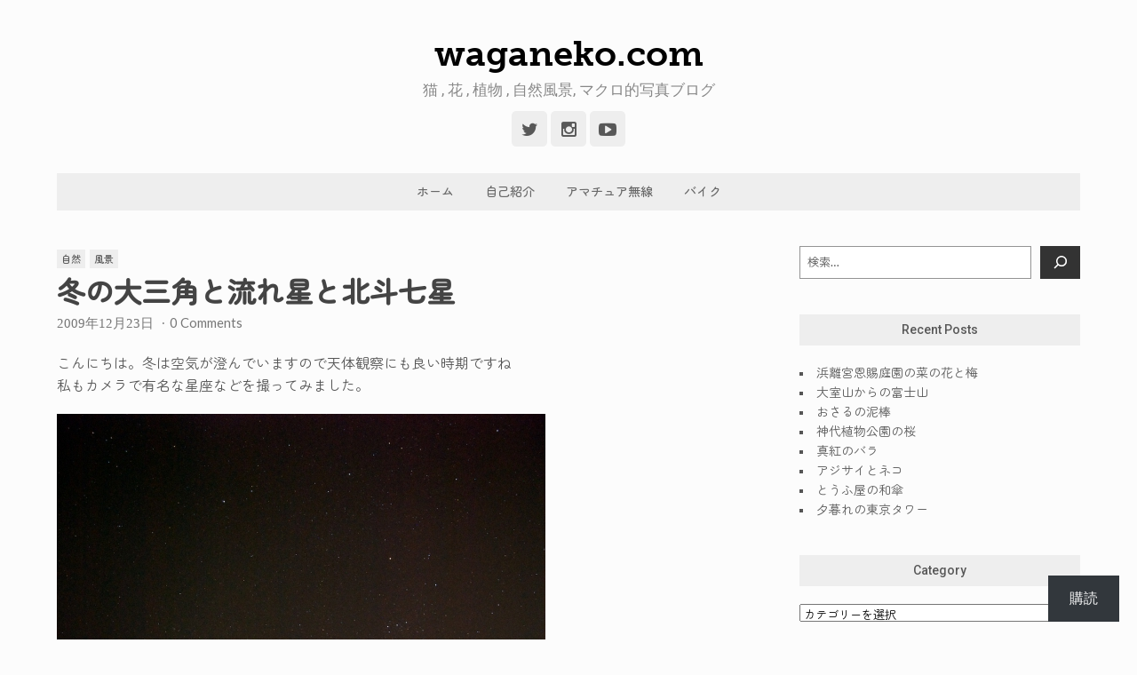

--- FILE ---
content_type: text/html; charset=UTF-8
request_url: https://waganeko.com/2009/12/23/%E5%86%AC%E3%81%AE%E5%A4%A7%E4%B8%89%E8%A7%92%E3%81%A8%E6%B5%81%E3%82%8C%E6%98%9F%E3%81%A8%E5%8C%97%E6%96%97%E4%B8%83%E6%98%9F/
body_size: 22510
content:
<!DOCTYPE html>
<html lang="ja">
<head>
	<meta charset="UTF-8">
	<meta name="viewport" content="width=device-width, initial-scale=1">
	<link rel="pingback" href="https://waganeko.com/xmlrpc.php">
	<link rel="profile" href="http://gmpg.org/xfn/11">
	<title>冬の大三角と流れ星と北斗七星 &#8211; waganeko.com</title>
<meta name='robots' content='max-image-preview:large' />
	<style>img:is([sizes="auto" i], [sizes^="auto," i]) { contain-intrinsic-size: 3000px 1500px }</style>
	<!-- Jetpack Site Verification Tags -->
<meta name="google-site-verification" content="I1zJiN9MpabjUuqcCEPg8zUgvIDsRIxnp-uzgNGpu38" />
<link rel='dns-prefetch' href='//secure.gravatar.com' />
<link rel='dns-prefetch' href='//www.googletagmanager.com' />
<link rel='dns-prefetch' href='//stats.wp.com' />
<link rel='dns-prefetch' href='//fonts.googleapis.com' />
<link rel='dns-prefetch' href='//v0.wordpress.com' />
<link rel='dns-prefetch' href='//jetpack.wordpress.com' />
<link rel='dns-prefetch' href='//s0.wp.com' />
<link rel='dns-prefetch' href='//public-api.wordpress.com' />
<link rel='dns-prefetch' href='//0.gravatar.com' />
<link rel='dns-prefetch' href='//1.gravatar.com' />
<link rel='dns-prefetch' href='//2.gravatar.com' />
<link rel='dns-prefetch' href='//widgets.wp.com' />
<link rel='dns-prefetch' href='//pagead2.googlesyndication.com' />
<link rel="alternate" type="application/rss+xml" title="waganeko.com &raquo; フィード" href="https://waganeko.com/feed/" />
<link rel="alternate" type="application/rss+xml" title="waganeko.com &raquo; コメントフィード" href="https://waganeko.com/comments/feed/" />
<link rel="alternate" type="application/rss+xml" title="waganeko.com &raquo; 冬の大三角と流れ星と北斗七星 のコメントのフィード" href="https://waganeko.com/2009/12/23/%e5%86%ac%e3%81%ae%e5%a4%a7%e4%b8%89%e8%a7%92%e3%81%a8%e6%b5%81%e3%82%8c%e6%98%9f%e3%81%a8%e5%8c%97%e6%96%97%e4%b8%83%e6%98%9f/feed/" />
<script type="text/javascript">
/* <![CDATA[ */
window._wpemojiSettings = {"baseUrl":"https:\/\/s.w.org\/images\/core\/emoji\/16.0.1\/72x72\/","ext":".png","svgUrl":"https:\/\/s.w.org\/images\/core\/emoji\/16.0.1\/svg\/","svgExt":".svg","source":{"concatemoji":"https:\/\/waganeko.com\/wp-includes\/js\/wp-emoji-release.min.js?ver=6.8.3"}};
/*! This file is auto-generated */
!function(s,n){var o,i,e;function c(e){try{var t={supportTests:e,timestamp:(new Date).valueOf()};sessionStorage.setItem(o,JSON.stringify(t))}catch(e){}}function p(e,t,n){e.clearRect(0,0,e.canvas.width,e.canvas.height),e.fillText(t,0,0);var t=new Uint32Array(e.getImageData(0,0,e.canvas.width,e.canvas.height).data),a=(e.clearRect(0,0,e.canvas.width,e.canvas.height),e.fillText(n,0,0),new Uint32Array(e.getImageData(0,0,e.canvas.width,e.canvas.height).data));return t.every(function(e,t){return e===a[t]})}function u(e,t){e.clearRect(0,0,e.canvas.width,e.canvas.height),e.fillText(t,0,0);for(var n=e.getImageData(16,16,1,1),a=0;a<n.data.length;a++)if(0!==n.data[a])return!1;return!0}function f(e,t,n,a){switch(t){case"flag":return n(e,"\ud83c\udff3\ufe0f\u200d\u26a7\ufe0f","\ud83c\udff3\ufe0f\u200b\u26a7\ufe0f")?!1:!n(e,"\ud83c\udde8\ud83c\uddf6","\ud83c\udde8\u200b\ud83c\uddf6")&&!n(e,"\ud83c\udff4\udb40\udc67\udb40\udc62\udb40\udc65\udb40\udc6e\udb40\udc67\udb40\udc7f","\ud83c\udff4\u200b\udb40\udc67\u200b\udb40\udc62\u200b\udb40\udc65\u200b\udb40\udc6e\u200b\udb40\udc67\u200b\udb40\udc7f");case"emoji":return!a(e,"\ud83e\udedf")}return!1}function g(e,t,n,a){var r="undefined"!=typeof WorkerGlobalScope&&self instanceof WorkerGlobalScope?new OffscreenCanvas(300,150):s.createElement("canvas"),o=r.getContext("2d",{willReadFrequently:!0}),i=(o.textBaseline="top",o.font="600 32px Arial",{});return e.forEach(function(e){i[e]=t(o,e,n,a)}),i}function t(e){var t=s.createElement("script");t.src=e,t.defer=!0,s.head.appendChild(t)}"undefined"!=typeof Promise&&(o="wpEmojiSettingsSupports",i=["flag","emoji"],n.supports={everything:!0,everythingExceptFlag:!0},e=new Promise(function(e){s.addEventListener("DOMContentLoaded",e,{once:!0})}),new Promise(function(t){var n=function(){try{var e=JSON.parse(sessionStorage.getItem(o));if("object"==typeof e&&"number"==typeof e.timestamp&&(new Date).valueOf()<e.timestamp+604800&&"object"==typeof e.supportTests)return e.supportTests}catch(e){}return null}();if(!n){if("undefined"!=typeof Worker&&"undefined"!=typeof OffscreenCanvas&&"undefined"!=typeof URL&&URL.createObjectURL&&"undefined"!=typeof Blob)try{var e="postMessage("+g.toString()+"("+[JSON.stringify(i),f.toString(),p.toString(),u.toString()].join(",")+"));",a=new Blob([e],{type:"text/javascript"}),r=new Worker(URL.createObjectURL(a),{name:"wpTestEmojiSupports"});return void(r.onmessage=function(e){c(n=e.data),r.terminate(),t(n)})}catch(e){}c(n=g(i,f,p,u))}t(n)}).then(function(e){for(var t in e)n.supports[t]=e[t],n.supports.everything=n.supports.everything&&n.supports[t],"flag"!==t&&(n.supports.everythingExceptFlag=n.supports.everythingExceptFlag&&n.supports[t]);n.supports.everythingExceptFlag=n.supports.everythingExceptFlag&&!n.supports.flag,n.DOMReady=!1,n.readyCallback=function(){n.DOMReady=!0}}).then(function(){return e}).then(function(){var e;n.supports.everything||(n.readyCallback(),(e=n.source||{}).concatemoji?t(e.concatemoji):e.wpemoji&&e.twemoji&&(t(e.twemoji),t(e.wpemoji)))}))}((window,document),window._wpemojiSettings);
/* ]]> */
</script>
<link rel='stylesheet' id='jetpack_related-posts-css' href='https://waganeko.com/wp-content/plugins/jetpack/modules/related-posts/related-posts.css?ver=20240116' type='text/css' media='all' />
<style id='wp-emoji-styles-inline-css' type='text/css'>

	img.wp-smiley, img.emoji {
		display: inline !important;
		border: none !important;
		box-shadow: none !important;
		height: 1em !important;
		width: 1em !important;
		margin: 0 0.07em !important;
		vertical-align: -0.1em !important;
		background: none !important;
		padding: 0 !important;
	}
</style>
<link rel='stylesheet' id='wp-block-library-css' href='https://waganeko.com/wp-includes/css/dist/block-library/style.min.css?ver=6.8.3' type='text/css' media='all' />
<style id='classic-theme-styles-inline-css' type='text/css'>
/*! This file is auto-generated */
.wp-block-button__link{color:#fff;background-color:#32373c;border-radius:9999px;box-shadow:none;text-decoration:none;padding:calc(.667em + 2px) calc(1.333em + 2px);font-size:1.125em}.wp-block-file__button{background:#32373c;color:#fff;text-decoration:none}
</style>
<link rel='stylesheet' id='mediaelement-css' href='https://waganeko.com/wp-includes/js/mediaelement/mediaelementplayer-legacy.min.css?ver=4.2.17' type='text/css' media='all' />
<link rel='stylesheet' id='wp-mediaelement-css' href='https://waganeko.com/wp-includes/js/mediaelement/wp-mediaelement.min.css?ver=6.8.3' type='text/css' media='all' />
<style id='jetpack-sharing-buttons-style-inline-css' type='text/css'>
.jetpack-sharing-buttons__services-list{display:flex;flex-direction:row;flex-wrap:wrap;gap:0;list-style-type:none;margin:5px;padding:0}.jetpack-sharing-buttons__services-list.has-small-icon-size{font-size:12px}.jetpack-sharing-buttons__services-list.has-normal-icon-size{font-size:16px}.jetpack-sharing-buttons__services-list.has-large-icon-size{font-size:24px}.jetpack-sharing-buttons__services-list.has-huge-icon-size{font-size:36px}@media print{.jetpack-sharing-buttons__services-list{display:none!important}}.editor-styles-wrapper .wp-block-jetpack-sharing-buttons{gap:0;padding-inline-start:0}ul.jetpack-sharing-buttons__services-list.has-background{padding:1.25em 2.375em}
</style>
<style id='global-styles-inline-css' type='text/css'>
:root{--wp--preset--aspect-ratio--square: 1;--wp--preset--aspect-ratio--4-3: 4/3;--wp--preset--aspect-ratio--3-4: 3/4;--wp--preset--aspect-ratio--3-2: 3/2;--wp--preset--aspect-ratio--2-3: 2/3;--wp--preset--aspect-ratio--16-9: 16/9;--wp--preset--aspect-ratio--9-16: 9/16;--wp--preset--color--black: #000000;--wp--preset--color--cyan-bluish-gray: #abb8c3;--wp--preset--color--white: #ffffff;--wp--preset--color--pale-pink: #f78da7;--wp--preset--color--vivid-red: #cf2e2e;--wp--preset--color--luminous-vivid-orange: #ff6900;--wp--preset--color--luminous-vivid-amber: #fcb900;--wp--preset--color--light-green-cyan: #7bdcb5;--wp--preset--color--vivid-green-cyan: #00d084;--wp--preset--color--pale-cyan-blue: #8ed1fc;--wp--preset--color--vivid-cyan-blue: #0693e3;--wp--preset--color--vivid-purple: #9b51e0;--wp--preset--gradient--vivid-cyan-blue-to-vivid-purple: linear-gradient(135deg,rgba(6,147,227,1) 0%,rgb(155,81,224) 100%);--wp--preset--gradient--light-green-cyan-to-vivid-green-cyan: linear-gradient(135deg,rgb(122,220,180) 0%,rgb(0,208,130) 100%);--wp--preset--gradient--luminous-vivid-amber-to-luminous-vivid-orange: linear-gradient(135deg,rgba(252,185,0,1) 0%,rgba(255,105,0,1) 100%);--wp--preset--gradient--luminous-vivid-orange-to-vivid-red: linear-gradient(135deg,rgba(255,105,0,1) 0%,rgb(207,46,46) 100%);--wp--preset--gradient--very-light-gray-to-cyan-bluish-gray: linear-gradient(135deg,rgb(238,238,238) 0%,rgb(169,184,195) 100%);--wp--preset--gradient--cool-to-warm-spectrum: linear-gradient(135deg,rgb(74,234,220) 0%,rgb(151,120,209) 20%,rgb(207,42,186) 40%,rgb(238,44,130) 60%,rgb(251,105,98) 80%,rgb(254,248,76) 100%);--wp--preset--gradient--blush-light-purple: linear-gradient(135deg,rgb(255,206,236) 0%,rgb(152,150,240) 100%);--wp--preset--gradient--blush-bordeaux: linear-gradient(135deg,rgb(254,205,165) 0%,rgb(254,45,45) 50%,rgb(107,0,62) 100%);--wp--preset--gradient--luminous-dusk: linear-gradient(135deg,rgb(255,203,112) 0%,rgb(199,81,192) 50%,rgb(65,88,208) 100%);--wp--preset--gradient--pale-ocean: linear-gradient(135deg,rgb(255,245,203) 0%,rgb(182,227,212) 50%,rgb(51,167,181) 100%);--wp--preset--gradient--electric-grass: linear-gradient(135deg,rgb(202,248,128) 0%,rgb(113,206,126) 100%);--wp--preset--gradient--midnight: linear-gradient(135deg,rgb(2,3,129) 0%,rgb(40,116,252) 100%);--wp--preset--font-size--small: 13px;--wp--preset--font-size--medium: 20px;--wp--preset--font-size--large: 36px;--wp--preset--font-size--x-large: 42px;--wp--preset--spacing--20: 0.44rem;--wp--preset--spacing--30: 0.67rem;--wp--preset--spacing--40: 1rem;--wp--preset--spacing--50: 1.5rem;--wp--preset--spacing--60: 2.25rem;--wp--preset--spacing--70: 3.38rem;--wp--preset--spacing--80: 5.06rem;--wp--preset--shadow--natural: 6px 6px 9px rgba(0, 0, 0, 0.2);--wp--preset--shadow--deep: 12px 12px 50px rgba(0, 0, 0, 0.4);--wp--preset--shadow--sharp: 6px 6px 0px rgba(0, 0, 0, 0.2);--wp--preset--shadow--outlined: 6px 6px 0px -3px rgba(255, 255, 255, 1), 6px 6px rgba(0, 0, 0, 1);--wp--preset--shadow--crisp: 6px 6px 0px rgba(0, 0, 0, 1);}:where(.is-layout-flex){gap: 0.5em;}:where(.is-layout-grid){gap: 0.5em;}body .is-layout-flex{display: flex;}.is-layout-flex{flex-wrap: wrap;align-items: center;}.is-layout-flex > :is(*, div){margin: 0;}body .is-layout-grid{display: grid;}.is-layout-grid > :is(*, div){margin: 0;}:where(.wp-block-columns.is-layout-flex){gap: 2em;}:where(.wp-block-columns.is-layout-grid){gap: 2em;}:where(.wp-block-post-template.is-layout-flex){gap: 1.25em;}:where(.wp-block-post-template.is-layout-grid){gap: 1.25em;}.has-black-color{color: var(--wp--preset--color--black) !important;}.has-cyan-bluish-gray-color{color: var(--wp--preset--color--cyan-bluish-gray) !important;}.has-white-color{color: var(--wp--preset--color--white) !important;}.has-pale-pink-color{color: var(--wp--preset--color--pale-pink) !important;}.has-vivid-red-color{color: var(--wp--preset--color--vivid-red) !important;}.has-luminous-vivid-orange-color{color: var(--wp--preset--color--luminous-vivid-orange) !important;}.has-luminous-vivid-amber-color{color: var(--wp--preset--color--luminous-vivid-amber) !important;}.has-light-green-cyan-color{color: var(--wp--preset--color--light-green-cyan) !important;}.has-vivid-green-cyan-color{color: var(--wp--preset--color--vivid-green-cyan) !important;}.has-pale-cyan-blue-color{color: var(--wp--preset--color--pale-cyan-blue) !important;}.has-vivid-cyan-blue-color{color: var(--wp--preset--color--vivid-cyan-blue) !important;}.has-vivid-purple-color{color: var(--wp--preset--color--vivid-purple) !important;}.has-black-background-color{background-color: var(--wp--preset--color--black) !important;}.has-cyan-bluish-gray-background-color{background-color: var(--wp--preset--color--cyan-bluish-gray) !important;}.has-white-background-color{background-color: var(--wp--preset--color--white) !important;}.has-pale-pink-background-color{background-color: var(--wp--preset--color--pale-pink) !important;}.has-vivid-red-background-color{background-color: var(--wp--preset--color--vivid-red) !important;}.has-luminous-vivid-orange-background-color{background-color: var(--wp--preset--color--luminous-vivid-orange) !important;}.has-luminous-vivid-amber-background-color{background-color: var(--wp--preset--color--luminous-vivid-amber) !important;}.has-light-green-cyan-background-color{background-color: var(--wp--preset--color--light-green-cyan) !important;}.has-vivid-green-cyan-background-color{background-color: var(--wp--preset--color--vivid-green-cyan) !important;}.has-pale-cyan-blue-background-color{background-color: var(--wp--preset--color--pale-cyan-blue) !important;}.has-vivid-cyan-blue-background-color{background-color: var(--wp--preset--color--vivid-cyan-blue) !important;}.has-vivid-purple-background-color{background-color: var(--wp--preset--color--vivid-purple) !important;}.has-black-border-color{border-color: var(--wp--preset--color--black) !important;}.has-cyan-bluish-gray-border-color{border-color: var(--wp--preset--color--cyan-bluish-gray) !important;}.has-white-border-color{border-color: var(--wp--preset--color--white) !important;}.has-pale-pink-border-color{border-color: var(--wp--preset--color--pale-pink) !important;}.has-vivid-red-border-color{border-color: var(--wp--preset--color--vivid-red) !important;}.has-luminous-vivid-orange-border-color{border-color: var(--wp--preset--color--luminous-vivid-orange) !important;}.has-luminous-vivid-amber-border-color{border-color: var(--wp--preset--color--luminous-vivid-amber) !important;}.has-light-green-cyan-border-color{border-color: var(--wp--preset--color--light-green-cyan) !important;}.has-vivid-green-cyan-border-color{border-color: var(--wp--preset--color--vivid-green-cyan) !important;}.has-pale-cyan-blue-border-color{border-color: var(--wp--preset--color--pale-cyan-blue) !important;}.has-vivid-cyan-blue-border-color{border-color: var(--wp--preset--color--vivid-cyan-blue) !important;}.has-vivid-purple-border-color{border-color: var(--wp--preset--color--vivid-purple) !important;}.has-vivid-cyan-blue-to-vivid-purple-gradient-background{background: var(--wp--preset--gradient--vivid-cyan-blue-to-vivid-purple) !important;}.has-light-green-cyan-to-vivid-green-cyan-gradient-background{background: var(--wp--preset--gradient--light-green-cyan-to-vivid-green-cyan) !important;}.has-luminous-vivid-amber-to-luminous-vivid-orange-gradient-background{background: var(--wp--preset--gradient--luminous-vivid-amber-to-luminous-vivid-orange) !important;}.has-luminous-vivid-orange-to-vivid-red-gradient-background{background: var(--wp--preset--gradient--luminous-vivid-orange-to-vivid-red) !important;}.has-very-light-gray-to-cyan-bluish-gray-gradient-background{background: var(--wp--preset--gradient--very-light-gray-to-cyan-bluish-gray) !important;}.has-cool-to-warm-spectrum-gradient-background{background: var(--wp--preset--gradient--cool-to-warm-spectrum) !important;}.has-blush-light-purple-gradient-background{background: var(--wp--preset--gradient--blush-light-purple) !important;}.has-blush-bordeaux-gradient-background{background: var(--wp--preset--gradient--blush-bordeaux) !important;}.has-luminous-dusk-gradient-background{background: var(--wp--preset--gradient--luminous-dusk) !important;}.has-pale-ocean-gradient-background{background: var(--wp--preset--gradient--pale-ocean) !important;}.has-electric-grass-gradient-background{background: var(--wp--preset--gradient--electric-grass) !important;}.has-midnight-gradient-background{background: var(--wp--preset--gradient--midnight) !important;}.has-small-font-size{font-size: var(--wp--preset--font-size--small) !important;}.has-medium-font-size{font-size: var(--wp--preset--font-size--medium) !important;}.has-large-font-size{font-size: var(--wp--preset--font-size--large) !important;}.has-x-large-font-size{font-size: var(--wp--preset--font-size--x-large) !important;}
:where(.wp-block-post-template.is-layout-flex){gap: 1.25em;}:where(.wp-block-post-template.is-layout-grid){gap: 1.25em;}
:where(.wp-block-columns.is-layout-flex){gap: 2em;}:where(.wp-block-columns.is-layout-grid){gap: 2em;}
:root :where(.wp-block-pullquote){font-size: 1.5em;line-height: 1.6;}
</style>
<link rel='stylesheet' id='font-awesome-css' href='https://waganeko.com/wp-content/themes/wpex-mesa/css/font-awesome.min.css?ver=6.8.3' type='text/css' media='all' />
<link rel='stylesheet' id='google-font-roboto-css' href='https://fonts.googleapis.com/css?family=Roboto%3A400%2C300%2C300italic%2C400italic%2C500%2C500italic%2C700%2C700italic&#038;subset=latin%2Cgreek%2Cgreek-ext%2Ccyrillic-ext%2Clatin-ext%2Ccyrillic&#038;ver=6.8.3' type='text/css' media='all' />
<link rel='stylesheet' id='style-css' href='https://waganeko.com/wp-content/themes/wpex-mesa/style.css?ver=6.8.3' type='text/css' media='all' />
<link rel='stylesheet' id='subscribe-floating-button-css-css' href='https://waganeko.com/wp-content/plugins/jetpack/modules/subscriptions/subscribe-floating-button/subscribe-floating-button.css?ver=15.2' type='text/css' media='all' />
<link rel='stylesheet' id='jetpack_likes-css' href='https://waganeko.com/wp-content/plugins/jetpack/modules/likes/style.css?ver=15.2' type='text/css' media='all' />
<link rel='stylesheet' id='wpex-responsive-css' href='https://waganeko.com/wp-content/themes/wpex-mesa/css/responsive.css?ver=6.8.3' type='text/css' media='all' />
<link rel='stylesheet' id='sharedaddy-css' href='https://waganeko.com/wp-content/plugins/jetpack/modules/sharedaddy/sharing.css?ver=15.2' type='text/css' media='all' />
<link rel='stylesheet' id='social-logos-css' href='https://waganeko.com/wp-content/plugins/jetpack/_inc/social-logos/social-logos.min.css?ver=15.2' type='text/css' media='all' />
<script type="text/javascript" id="jetpack_related-posts-js-extra">
/* <![CDATA[ */
var related_posts_js_options = {"post_heading":"h4"};
/* ]]> */
</script>
<script type="text/javascript" src="https://waganeko.com/wp-content/plugins/jetpack/_inc/build/related-posts/related-posts.min.js?ver=20240116" id="jetpack_related-posts-js"></script>
<!--[if lt IE 9]>
<script type="text/javascript" src="https://waganeko.com/wp-content/themes/wpex-mesa/js/js/html5.js?ver=6.8.3" id="html5shiv-js"></script>
<![endif]-->
<script type="text/javascript" src="https://waganeko.com/wp-includes/js/jquery/jquery.min.js?ver=3.7.1" id="jquery-core-js"></script>
<script type="text/javascript" src="https://waganeko.com/wp-includes/js/jquery/jquery-migrate.min.js?ver=3.4.1" id="jquery-migrate-js"></script>

<!-- Site Kit によって追加された Google タグ（gtag.js）スニペット -->
<!-- Google アナリティクス スニペット (Site Kit が追加) -->
<script type="text/javascript" src="https://www.googletagmanager.com/gtag/js?id=GT-TBZRBRZ" id="google_gtagjs-js" async></script>
<script type="text/javascript" id="google_gtagjs-js-after">
/* <![CDATA[ */
window.dataLayer = window.dataLayer || [];function gtag(){dataLayer.push(arguments);}
gtag("set","linker",{"domains":["waganeko.com"]});
gtag("js", new Date());
gtag("set", "developer_id.dZTNiMT", true);
gtag("config", "GT-TBZRBRZ");
 window._googlesitekit = window._googlesitekit || {}; window._googlesitekit.throttledEvents = []; window._googlesitekit.gtagEvent = (name, data) => { var key = JSON.stringify( { name, data } ); if ( !! window._googlesitekit.throttledEvents[ key ] ) { return; } window._googlesitekit.throttledEvents[ key ] = true; setTimeout( () => { delete window._googlesitekit.throttledEvents[ key ]; }, 5 ); gtag( "event", name, { ...data, event_source: "site-kit" } ); }; 
/* ]]> */
</script>
<link rel="https://api.w.org/" href="https://waganeko.com/wp-json/" /><link rel="alternate" title="JSON" type="application/json" href="https://waganeko.com/wp-json/wp/v2/posts/2347" /><link rel="EditURI" type="application/rsd+xml" title="RSD" href="https://waganeko.com/xmlrpc.php?rsd" />
<meta name="generator" content="WordPress 6.8.3" />
<link rel="canonical" href="https://waganeko.com/2009/12/23/%e5%86%ac%e3%81%ae%e5%a4%a7%e4%b8%89%e8%a7%92%e3%81%a8%e6%b5%81%e3%82%8c%e6%98%9f%e3%81%a8%e5%8c%97%e6%96%97%e4%b8%83%e6%98%9f/" />
<link rel='shortlink' href='https://wp.me/pqSdi-BR' />
<link rel="alternate" title="oEmbed (JSON)" type="application/json+oembed" href="https://waganeko.com/wp-json/oembed/1.0/embed?url=https%3A%2F%2Fwaganeko.com%2F2009%2F12%2F23%2F%25e5%2586%25ac%25e3%2581%25ae%25e5%25a4%25a7%25e4%25b8%2589%25e8%25a7%2592%25e3%2581%25a8%25e6%25b5%2581%25e3%2582%258c%25e6%2598%259f%25e3%2581%25a8%25e5%258c%2597%25e6%2596%2597%25e4%25b8%2583%25e6%2598%259f%2F" />
<link rel="alternate" title="oEmbed (XML)" type="text/xml+oembed" href="https://waganeko.com/wp-json/oembed/1.0/embed?url=https%3A%2F%2Fwaganeko.com%2F2009%2F12%2F23%2F%25e5%2586%25ac%25e3%2581%25ae%25e5%25a4%25a7%25e4%25b8%2589%25e8%25a7%2592%25e3%2581%25a8%25e6%25b5%2581%25e3%2582%258c%25e6%2598%259f%25e3%2581%25a8%25e5%258c%2597%25e6%2596%2597%25e4%25b8%2583%25e6%2598%259f%2F&#038;format=xml" />
<meta name="generator" content="Site Kit by Google 1.165.0" />	<style>img#wpstats{display:none}</style>
		
<!-- Site Kit が追加した Google AdSense メタタグ -->
<meta name="google-adsense-platform-account" content="ca-host-pub-2644536267352236">
<meta name="google-adsense-platform-domain" content="sitekit.withgoogle.com">
<!-- Site Kit が追加した End Google AdSense メタタグ -->
<style type="text/css" id="custom-background-css">
body.custom-background { background-color: #fcfcfc; }
</style>
	
<!-- Google AdSense スニペット (Site Kit が追加) -->
<script type="text/javascript" async="async" src="https://pagead2.googlesyndication.com/pagead/js/adsbygoogle.js?client=ca-pub-8666997554522411&amp;host=ca-host-pub-2644536267352236" crossorigin="anonymous"></script>

<!-- (ここまで) Google AdSense スニペット (Site Kit が追加) -->

<!-- Jetpack Open Graph Tags -->
<meta property="og:type" content="article" />
<meta property="og:title" content="冬の大三角と流れ星と北斗七星" />
<meta property="og:url" content="https://waganeko.com/2009/12/23/%e5%86%ac%e3%81%ae%e5%a4%a7%e4%b8%89%e8%a7%92%e3%81%a8%e6%b5%81%e3%82%8c%e6%98%9f%e3%81%a8%e5%8c%97%e6%96%97%e4%b8%83%e6%98%9f/" />
<meta property="og:description" content="こんにちは。冬は空気が澄んでいますので天体観察にも良い時期ですね 私もカメラで有名な星座などを撮ってみました。&hellip;" />
<meta property="article:published_time" content="2009-12-22T18:05:05+00:00" />
<meta property="article:modified_time" content="2015-06-12T10:32:47+00:00" />
<meta property="og:site_name" content="waganeko.com" />
<meta property="og:image" content="http://waganeko.com/data/2009-12-23-1-550x368.jpg" />
<meta property="og:image:width" content="550" />
<meta property="og:image:height" content="368" />
<meta property="og:image:alt" content="" />
<meta property="og:locale" content="ja_JP" />
<meta name="twitter:site" content="@cameramansan" />
<meta name="twitter:text:title" content="冬の大三角と流れ星と北斗七星" />
<meta name="twitter:image" content="http://waganeko.com/data/2009-12-23-1-550x368.jpg?w=640" />
<meta name="twitter:card" content="summary_large_image" />

<!-- End Jetpack Open Graph Tags -->
<link rel="icon" href="https://waganeko.com/data/2021/01/image-60x60.jpg" sizes="32x32" />
<link rel="icon" href="https://waganeko.com/data/2021/01/image-768x768.jpg" sizes="192x192" />
<link rel="apple-touch-icon" href="https://waganeko.com/data/2021/01/image-768x768.jpg" />
<meta name="msapplication-TileImage" content="https://waganeko.com/data/2021/01/image-768x768.jpg" />
		<style type="text/css" id="wp-custom-css">
			@import url("https://use.typekit.net/owj8kbq.css");
@import url('https://fonts.googleapis.com/css2?family=Zen+Maru+Gothic:wght@300;400;500&family=Lato:wght@300;400;700&display=swap');

* {
	font-family: 'Lato', 'Zen Maru Gothic', sans-serif;
}

.site-text-logo a {
	font-family: museo-slab, sans-serif;
	font-weight: 700;
	font-style: normal;
	text-transform:none;
}	

.wpex-socialbar a {
	width:40px;
	height:40px;
	line-height:40px;
	font-size:20px;
}

.wpex-site-description {
	margin-top:0.4em;
}

.wpex-container {
	width:1400px;
}

.wp-block-image figcaption {
    text-align: center;
    font-size: 90%;
    color: #777;
    margin-top: 0px;
    font-style: italic;
}

.wp-block-table table {
	margin-bottom: 10px;
}

.wp-block-table table td {
	border:solid 1px #ccc;
}		</style>
		<meta name="generator" content="Built With The Mesa WordPress Theme 1.1 by WPExplorer.com" />
</head>

<body class="wp-singular post-template-default single single-post postid-2347 single-format-standard custom-background wp-theme-wpex-mesa right-sidebar">

	<a class="skip-link screen-reader-text" href="#content">Skip to content</a>

	<div class="wpex-site-wrap wpex-clr">

		
<div class="wpex-site-header-wrap wpex-clr">

	<header class="wpex-site-header wpex-container wpex-clr">

		<div class="wpex-site-branding wpex-clr">

			
<div class="wpex-site-logo wpex-clr">

	
		<div class="site-text-logo wpex-clr">
			<a href="https://waganeko.com/" title="waganeko.com" rel="home">
				waganeko.com			</a>
		</div><!-- .site-text-logo -->

	
</div><!-- .wpex-site-logo -->
			
	<div class="wpex-site-description wpex-clr">
		猫 , 花 , 植物 , 自然風景, マクロ的写真ブログ	</div><!-- .wpex-site-description -->


							
	<div class="wpex-socialbar wpex-clr">
						<a href="https://twitter.com/cameramansan" title="Twitter" target="_blank"><span class="fa fa-twitter" aria-hidden="true"></span></a>
																	<a href="https://www.instagram.com/cameramansan/" title="Instagram" target="_blank"><span class="fa fa-instagram" aria-hidden="true"></span></a>
																			<a href="https://www.youtube.com/user/waganeko" title="Youtube" target="_blank"><span class="fa fa-youtube-play" aria-hidden="true"></span></a>
																		</div><!-- .wpex-socialbar -->

			
		</div><!-- .wpex-site-branding -->

	</header><!-- .wpex-site-header -->

</div><!-- .wpex-site-header-wrap -->


	<nav class="wpex-site-nav-wrap wpex-clr">

		<div class="wpex-site-nav wpex-container wpex-clr">

			<div class="wpex-site-nav-inner wpex-clr">

				<ul id="menu-main-menu" class="wpex-dropdown-menu wpex-clr"><li id="menu-item-4486" class="menu-item menu-item-type-custom menu-item-object-custom menu-item-home menu-item-4486"><a href="https://waganeko.com/">ホーム</a></li>
<li id="menu-item-4489" class="menu-item menu-item-type-post_type menu-item-object-page menu-item-4489"><a href="https://waganeko.com/about/">自己紹介</a></li>
<li id="menu-item-4930" class="menu-item menu-item-type-taxonomy menu-item-object-category menu-item-4930"><a href="https://waganeko.com/category/ham/">アマチュア無線</a></li>
<li id="menu-item-4931" class="menu-item menu-item-type-taxonomy menu-item-object-category menu-item-4931"><a href="https://waganeko.com/category/motorcycle/">バイク</a></li>
</ul>
				</div><!-- .wpex-site-nav-inner -->

		</div><!-- .wpex-site-nav -->

	</nav><!-- .wpex-site-nav-wrap -->


		<div id="content" class="wpex-site-content wpex-container wpex-clr">
	
		<div class="wpex-content-area wpex-clr">

			<main class="wpex-site-main wpex-clr">

				<div class="site-main-inner wpex-clr">

					
<article class="wpex-post-article wpex-clr">

	
		
	<div class="wpex-entry-cat wpex-post-cat wpex-clr wpex-button-typo">
		<a href="https://waganeko.com/category/%e8%87%aa%e7%84%b6/" title="自然" class="wpex-term-29 wpex-accent-bg">自然</a><a href="https://waganeko.com/category/%e8%87%aa%e7%84%b6/%e9%a2%a8%e6%99%af/" title="風景" class="wpex-term-32 wpex-accent-bg">風景</a>	</div><!-- .wpex-post-cat -->


	
	
<header class="wpex-post-header wpex-clr">

	<h1 class="wpex-post-title">冬の大三角と流れ星と北斗七星</h1>
	
</header><!-- .wpex-post-header -->
			
<div class="wpex-post-meta wpex-clr">

	<ul class="wpex-clr">

		
			
				<li class="wpex-date"><span class="wpex-spacer">&middot;</span>2009年12月23日</li>

			
			
			
			
		
			
			
			
			
				<li class="wpex-comments"><span class="wpex-spacer">&middot;</span><a href="https://waganeko.com/2009/12/23/%e5%86%ac%e3%81%ae%e5%a4%a7%e4%b8%89%e8%a7%92%e3%81%a8%e6%b5%81%e3%82%8c%e6%98%9f%e3%81%a8%e5%8c%97%e6%96%97%e4%b8%83%e6%98%9f/#respond" class="comments-link" >0 Comments</a></li>

			
		
	</ul>

</div><!-- .wpex-post-meta -->	
	
		
	
	
<div class="wpex-post-content wpex-entry wpex-clr">
	<p>こんにちは。冬は空気が澄んでいますので天体観察にも良い時期ですね<br />
私もカメラで有名な星座などを撮ってみました。</p>
<p><a href="http://waganeko.com/data/2009-12-23-1.jpg"><img fetchpriority="high" decoding="async" data-attachment-id="2348" data-permalink="https://waganeko.com/2009/12/23/%e5%86%ac%e3%81%ae%e5%a4%a7%e4%b8%89%e8%a7%92%e3%81%a8%e6%b5%81%e3%82%8c%e6%98%9f%e3%81%a8%e5%8c%97%e6%96%97%e4%b8%83%e6%98%9f/2009-12-23-1/" data-orig-file="https://waganeko.com/data/2009-12-23-1.jpg" data-orig-size="1024,685" data-comments-opened="1" data-image-meta="{&quot;aperture&quot;:&quot;3.5&quot;,&quot;credit&quot;:&quot;&quot;,&quot;camera&quot;:&quot;NIKON D40X&quot;,&quot;caption&quot;:&quot;&quot;,&quot;created_timestamp&quot;:&quot;1261533976&quot;,&quot;copyright&quot;:&quot;&quot;,&quot;focal_length&quot;:&quot;18&quot;,&quot;iso&quot;:&quot;3200&quot;,&quot;shutter_speed&quot;:&quot;10&quot;,&quot;title&quot;:&quot;&quot;,&quot;orientation&quot;:&quot;1&quot;}" data-image-title="2009-12-23-1" data-image-description="" data-image-caption="" data-medium-file="https://waganeko.com/data/2009-12-23-1-550x368.jpg" data-large-file="https://waganeko.com/data/2009-12-23-1.jpg" class="alignnone wp-image-2348 size-medium" title="2009-12-23-1" src="http://waganeko.com/data/2009-12-23-1-550x368.jpg" alt="" width="550" height="368" srcset="https://waganeko.com/data/2009-12-23-1-550x368.jpg 550w, https://waganeko.com/data/2009-12-23-1-624x417.jpg 624w, https://waganeko.com/data/2009-12-23-1.jpg 1024w" sizes="(max-width: 550px) 100vw, 550px" /></a></p>
<p>これは、小学校で習った皆さんご存知「冬の大三角」です。<br />
オリオン座のベテルギウス、おおいぬ座のシリウス、こいぬ座のプロキオンが成す大きな三角形です。</p>
<p>この冬の大三角を撮っていたらとても明るい流れ星が流れてそれが写真にも写っていました。</p>
<p><a href="http://waganeko.com/data/2009-12-23-2.jpg"><img decoding="async" data-attachment-id="2349" data-permalink="https://waganeko.com/2009/12/23/%e5%86%ac%e3%81%ae%e5%a4%a7%e4%b8%89%e8%a7%92%e3%81%a8%e6%b5%81%e3%82%8c%e6%98%9f%e3%81%a8%e5%8c%97%e6%96%97%e4%b8%83%e6%98%9f/2009-12-23-2/" data-orig-file="https://waganeko.com/data/2009-12-23-2.jpg" data-orig-size="685,1024" data-comments-opened="1" data-image-meta="{&quot;aperture&quot;:&quot;3.5&quot;,&quot;credit&quot;:&quot;&quot;,&quot;camera&quot;:&quot;NIKON D40X&quot;,&quot;caption&quot;:&quot;&quot;,&quot;created_timestamp&quot;:&quot;1261533618&quot;,&quot;copyright&quot;:&quot;&quot;,&quot;focal_length&quot;:&quot;18&quot;,&quot;iso&quot;:&quot;3200&quot;,&quot;shutter_speed&quot;:&quot;8&quot;,&quot;title&quot;:&quot;&quot;,&quot;orientation&quot;:&quot;1&quot;}" data-image-title="2009-12-23-2" data-image-description="" data-image-caption="" data-medium-file="https://waganeko.com/data/2009-12-23-2-550x822.jpg" data-large-file="https://waganeko.com/data/2009-12-23-2.jpg" class="alignnone wp-image-2349 size-medium" title="2009-12-23-2" src="http://waganeko.com/data/2009-12-23-2-550x822.jpg" alt="" width="550" height="822" srcset="https://waganeko.com/data/2009-12-23-2-550x822.jpg 550w, https://waganeko.com/data/2009-12-23-2-624x933.jpg 624w, https://waganeko.com/data/2009-12-23-2.jpg 685w" sizes="(max-width: 550px) 100vw, 550px" /></a></p>
<p>写真をクリックして拡大していただければ、真ん中に縦に伸びる線があると思いますがこれが流れ星です。<br />
肉眼ではとても明るかったのですがカメラは肉眼にはかなわないようです。また、上下に見える二つの線は飛行機です。</p>
<blockquote><p>追記<br />
Twitter で <a href="http://twitter.com/yamaya80008">Alala</a> さんに教えてもらいましたが、この流れ星はこぐま座流星群だということです。こぐま座流星群は、明るくゆっくり長く流れるので写真に撮りやすいですが、数が少ないので撮れたらラッキーだとか。<br />
偶然に偶然が重なってこんな流れ星をとれて本当に良かったです。また、いろいろなお話を聞かせてくれた Alala さんにも感謝します。</p></blockquote>
<p><a href="http://waganeko.com/data/2009-12-23-3.jpg"><img decoding="async" data-attachment-id="2350" data-permalink="https://waganeko.com/2009/12/23/%e5%86%ac%e3%81%ae%e5%a4%a7%e4%b8%89%e8%a7%92%e3%81%a8%e6%b5%81%e3%82%8c%e6%98%9f%e3%81%a8%e5%8c%97%e6%96%97%e4%b8%83%e6%98%9f/2009-12-23-3/" data-orig-file="https://waganeko.com/data/2009-12-23-3.jpg" data-orig-size="685,1024" data-comments-opened="1" data-image-meta="{&quot;aperture&quot;:&quot;3.5&quot;,&quot;credit&quot;:&quot;&quot;,&quot;camera&quot;:&quot;NIKON D40X&quot;,&quot;caption&quot;:&quot;&quot;,&quot;created_timestamp&quot;:&quot;1261535919&quot;,&quot;copyright&quot;:&quot;&quot;,&quot;focal_length&quot;:&quot;18&quot;,&quot;iso&quot;:&quot;3200&quot;,&quot;shutter_speed&quot;:&quot;6&quot;,&quot;title&quot;:&quot;&quot;,&quot;orientation&quot;:&quot;1&quot;}" data-image-title="2009-12-23-3" data-image-description="" data-image-caption="" data-medium-file="https://waganeko.com/data/2009-12-23-3-550x822.jpg" data-large-file="https://waganeko.com/data/2009-12-23-3.jpg" class="alignnone wp-image-2350 size-medium" title="2009-12-23-3" src="http://waganeko.com/data/2009-12-23-3-550x822.jpg" alt="" width="550" height="822" srcset="https://waganeko.com/data/2009-12-23-3-550x822.jpg 550w, https://waganeko.com/data/2009-12-23-3-624x933.jpg 624w, https://waganeko.com/data/2009-12-23-3.jpg 685w" sizes="(max-width: 550px) 100vw, 550px" /></a><br />
<span class="camera-info">Camera D40x + AF-S DX Zoom-Nikkor ED 18-55mm F3.5-5.6G II</span></p>
<p>北を見るとそこには大きく北斗七星が見えました。</p>
<p>皆さんも晴れた日には天体観察されてはいかがでしょう？目が慣れてくるととてもたくさんの星が見えますよ。<br />
くれぐれも風邪を引かないように注意してください。では</p>
<p class="article_footer lens">レンズ : <a href="https://waganeko.com/lens/af-s-dx-zoom-nikkor-ed-18-55mm-f35-56g-ii/" rel="tag">AF-S DX Zoom-Nikkor ED 18-55mm F3.5-5.6G II</a></p>
<div class="sharedaddy sd-sharing-enabled"><div class="robots-nocontent sd-block sd-social sd-social-icon-text sd-sharing"><h3 class="sd-title">Send To :</h3><div class="sd-content"><ul><li class="share-x"><a rel="nofollow noopener noreferrer"
				data-shared="sharing-x-2347"
				class="share-x sd-button share-icon"
				href="https://waganeko.com/2009/12/23/%e5%86%ac%e3%81%ae%e5%a4%a7%e4%b8%89%e8%a7%92%e3%81%a8%e6%b5%81%e3%82%8c%e6%98%9f%e3%81%a8%e5%8c%97%e6%96%97%e4%b8%83%e6%98%9f/?share=x"
				target="_blank"
				aria-labelledby="sharing-x-2347"
				>
				<span id="sharing-x-2347" hidden>クリックして X で共有 (新しいウィンドウで開きます)</span>
				<span>X</span>
			</a></li><li class="share-threads"><a rel="nofollow noopener noreferrer"
				data-shared="sharing-threads-2347"
				class="share-threads sd-button share-icon"
				href="https://waganeko.com/2009/12/23/%e5%86%ac%e3%81%ae%e5%a4%a7%e4%b8%89%e8%a7%92%e3%81%a8%e6%b5%81%e3%82%8c%e6%98%9f%e3%81%a8%e5%8c%97%e6%96%97%e4%b8%83%e6%98%9f/?share=threads"
				target="_blank"
				aria-labelledby="sharing-threads-2347"
				>
				<span id="sharing-threads-2347" hidden>クリックして Threads で共有 (新しいウィンドウで開きます)</span>
				<span>Threads</span>
			</a></li><li class="share-facebook"><a rel="nofollow noopener noreferrer"
				data-shared="sharing-facebook-2347"
				class="share-facebook sd-button share-icon"
				href="https://waganeko.com/2009/12/23/%e5%86%ac%e3%81%ae%e5%a4%a7%e4%b8%89%e8%a7%92%e3%81%a8%e6%b5%81%e3%82%8c%e6%98%9f%e3%81%a8%e5%8c%97%e6%96%97%e4%b8%83%e6%98%9f/?share=facebook"
				target="_blank"
				aria-labelledby="sharing-facebook-2347"
				>
				<span id="sharing-facebook-2347" hidden>Facebook で共有するにはクリックしてください (新しいウィンドウで開きます)</span>
				<span>Facebook</span>
			</a></li><li class="share-pocket"><a rel="nofollow noopener noreferrer"
				data-shared="sharing-pocket-2347"
				class="share-pocket sd-button share-icon"
				href="https://waganeko.com/2009/12/23/%e5%86%ac%e3%81%ae%e5%a4%a7%e4%b8%89%e8%a7%92%e3%81%a8%e6%b5%81%e3%82%8c%e6%98%9f%e3%81%a8%e5%8c%97%e6%96%97%e4%b8%83%e6%98%9f/?share=pocket"
				target="_blank"
				aria-labelledby="sharing-pocket-2347"
				>
				<span id="sharing-pocket-2347" hidden>クリックして Pocket でシェア (新しいウィンドウで開きます)</span>
				<span>Pocket</span>
			</a></li><li class="share-mastodon"><a rel="nofollow noopener noreferrer"
				data-shared="sharing-mastodon-2347"
				class="share-mastodon sd-button share-icon"
				href="https://waganeko.com/2009/12/23/%e5%86%ac%e3%81%ae%e5%a4%a7%e4%b8%89%e8%a7%92%e3%81%a8%e6%b5%81%e3%82%8c%e6%98%9f%e3%81%a8%e5%8c%97%e6%96%97%e4%b8%83%e6%98%9f/?share=mastodon"
				target="_blank"
				aria-labelledby="sharing-mastodon-2347"
				>
				<span id="sharing-mastodon-2347" hidden>クリックして Mastodon で共有 (新しいウィンドウで開きます)</span>
				<span>Mastodon</span>
			</a></li><li><a href="#" class="sharing-anchor sd-button share-more"><span>その他</span></a></li><li class="share-end"></li></ul><div class="sharing-hidden"><div class="inner" style="display: none;"><ul><li class="share-print"><a rel="nofollow noopener noreferrer"
				data-shared="sharing-print-2347"
				class="share-print sd-button share-icon"
				href="https://waganeko.com/2009/12/23/%e5%86%ac%e3%81%ae%e5%a4%a7%e4%b8%89%e8%a7%92%e3%81%a8%e6%b5%81%e3%82%8c%e6%98%9f%e3%81%a8%e5%8c%97%e6%96%97%e4%b8%83%e6%98%9f/#print?share=print"
				target="_blank"
				aria-labelledby="sharing-print-2347"
				>
				<span id="sharing-print-2347" hidden>クリックして印刷 (新しいウィンドウで開きます)</span>
				<span>印刷</span>
			</a></li><li class="share-email"><a rel="nofollow noopener noreferrer"
				data-shared="sharing-email-2347"
				class="share-email sd-button share-icon"
				href="mailto:?subject=%5B%E5%85%B1%E6%9C%89%E6%8A%95%E7%A8%BF%5D%20%E5%86%AC%E3%81%AE%E5%A4%A7%E4%B8%89%E8%A7%92%E3%81%A8%E6%B5%81%E3%82%8C%E6%98%9F%E3%81%A8%E5%8C%97%E6%96%97%E4%B8%83%E6%98%9F&#038;body=https%3A%2F%2Fwaganeko.com%2F2009%2F12%2F23%2F%25e5%2586%25ac%25e3%2581%25ae%25e5%25a4%25a7%25e4%25b8%2589%25e8%25a7%2592%25e3%2581%25a8%25e6%25b5%2581%25e3%2582%258c%25e6%2598%259f%25e3%2581%25a8%25e5%258c%2597%25e6%2596%2597%25e4%25b8%2583%25e6%2598%259f%2F&#038;share=email"
				target="_blank"
				aria-labelledby="sharing-email-2347"
				data-email-share-error-title="メールの設定は完了していますか ?" data-email-share-error-text="メールでの共有に問題がある場合、お使いのブラウザーにメールアドレスが設定されていない可能性があります。 新しいメールアドレスの作成が必要になることがあります。" data-email-share-nonce="9534b15a0e" data-email-share-track-url="https://waganeko.com/2009/12/23/%e5%86%ac%e3%81%ae%e5%a4%a7%e4%b8%89%e8%a7%92%e3%81%a8%e6%b5%81%e3%82%8c%e6%98%9f%e3%81%a8%e5%8c%97%e6%96%97%e4%b8%83%e6%98%9f/?share=email">
				<span id="sharing-email-2347" hidden>クリックして友達にメールでリンクを送信 (新しいウィンドウで開きます)</span>
				<span>メールアドレス</span>
			</a></li><li class="share-end"></li></ul></div></div></div></div></div><div class='sharedaddy sd-block sd-like jetpack-likes-widget-wrapper jetpack-likes-widget-unloaded' id='like-post-wrapper-6404928-2347-69176ba237976' data-src='https://widgets.wp.com/likes/?ver=15.2#blog_id=6404928&amp;post_id=2347&amp;origin=waganeko.com&amp;obj_id=6404928-2347-69176ba237976' data-name='like-post-frame-6404928-2347-69176ba237976' data-title='いいねまたはリブログ'><h3 class="sd-title">いいね:</h3><div class='likes-widget-placeholder post-likes-widget-placeholder' style='height: 55px;'><span class='button'><span>いいね</span></span> <span class="loading">読み込み中…</span></div><span class='sd-text-color'></span><a class='sd-link-color'></a></div>
<div id='jp-relatedposts' class='jp-relatedposts' >
	<h3 class="jp-relatedposts-headline"><em>関連</em></h3>
</div>
<div class="wp-block-group has-border-color" style="border-style:none;border-width:0px;margin-top:32px;margin-bottom:32px;padding-top:0px;padding-right:0px;padding-bottom:0px;padding-left:0px"><div class="wp-block-group__inner-container is-layout-flow wp-block-group-is-layout-flow">
	
	<hr class="wp-block-separator has-alpha-channel-opacity is-style-wide" style="margin-bottom:24px"/>
	

	
	<h3 class="wp-block-heading has-text-align-center" style="margin-top:4px;margin-bottom:10px">waganeko.comをもっと見る</h3>
	

	
	<p class="has-text-align-center" style="margin-top:10px;margin-bottom:10px;font-size:15px">購読すると最新の投稿がメールで送信されます。</p>
	

	
	<div class="wp-block-group"><div class="wp-block-group__inner-container is-layout-constrained wp-container-core-group-is-layout-bcfe9290 wp-block-group-is-layout-constrained">
			<div class="wp-block-jetpack-subscriptions__supports-newline wp-block-jetpack-subscriptions">
		<div class="wp-block-jetpack-subscriptions__container is-not-subscriber">
							<form
					action="https://wordpress.com/email-subscriptions"
					method="post"
					accept-charset="utf-8"
					data-blog="6404928"
					data-post_access_level="everybody"
					data-subscriber_email=""
					id="subscribe-blog"
				>
					<div class="wp-block-jetpack-subscriptions__form-elements">
												<p id="subscribe-email">
							<label
								id="subscribe-field-label"
								for="subscribe-field"
								class="screen-reader-text"
							>
								メールアドレスを入力...							</label>
							<input
									required="required"
									type="email"
									name="email"
									autocomplete="email"
									class="no-border-radius "
									style="font-size: 16px;padding: 15px 23px 15px 23px;border-radius: 0px;border-width: 1px;"
									placeholder="メールアドレスを入力..."
									value=""
									id="subscribe-field"
									title="このフィールドに入力してください。"
								/>						</p>
												<p id="subscribe-submit"
													>
							<input type="hidden" name="action" value="subscribe"/>
							<input type="hidden" name="blog_id" value="6404928"/>
							<input type="hidden" name="source" value="https://waganeko.com/2009/12/23/%E5%86%AC%E3%81%AE%E5%A4%A7%E4%B8%89%E8%A7%92%E3%81%A8%E6%B5%81%E3%82%8C%E6%98%9F%E3%81%A8%E5%8C%97%E6%96%97%E4%B8%83%E6%98%9F/"/>
							<input type="hidden" name="sub-type" value="subscribe-block"/>
							<input type="hidden" name="app_source" value="subscribe-block-post-end"/>
							<input type="hidden" name="redirect_fragment" value="subscribe-blog"/>
							<input type="hidden" name="lang" value="ja"/>
							<input type="hidden" id="_wpnonce" name="_wpnonce" value="fec9bb999a" /><input type="hidden" name="_wp_http_referer" value="/2009/12/23/%E5%86%AC%E3%81%AE%E5%A4%A7%E4%B8%89%E8%A7%92%E3%81%A8%E6%B5%81%E3%82%8C%E6%98%9F%E3%81%A8%E5%8C%97%E6%96%97%E4%B8%83%E6%98%9F/" /><input type="hidden" name="post_id" value="2347"/>							<button type="submit"
																	class="wp-block-button__link no-border-radius"
																									style="font-size: 16px;padding: 15px 23px 15px 23px;margin: 0; margin-left: 10px;border-radius: 0px;border-width: 1px;"
																name="jetpack_subscriptions_widget"
							>
								購読							</button>
						</p>
					</div>
				</form>
								</div>
	</div>
	
	</div></div>
	
</div></div>
</div><!-- .wpex-post-content -->
	
	
	
	
	
	
		
	<section class="wpex-related-posts-wrap wpex-clr">

					<h4 class="wpex-heading">同じカテゴリーの記事</h4>
		
		<div class="wpex-related-posts wpex-row wpex-clr">
			
				<div class="wpex-related-post wpex-clr wpex-col wpex-col-3 wpex-count-1">

					
						<div class="wpex-related-post-thumbnail wpex-clr">
							<a href="https://waganeko.com/2025/03/01/%e6%b5%9c%e9%9b%a2%e5%ae%ae%e6%81%a9%e8%b3%9c%e5%ba%ad%e5%9c%92%e3%81%ae%e8%8f%9c%e3%81%ae%e8%8a%b1%e3%81%a8%e6%a2%85/" title="浜離宮恩賜庭園の菜の花と梅"><img width="1024" height="683" src="https://waganeko.com/data/2025/03/2025-02-28-01-scaled.jpg" class="attachment-wpex_related_entry size-wpex_related_entry wp-post-image" alt="" decoding="async" loading="lazy" srcset="https://waganeko.com/data/2025/03/2025-02-28-01-scaled.jpg 2560w, https://waganeko.com/data/2025/03/2025-02-28-01-1024x683.jpg 1024w, https://waganeko.com/data/2025/03/2025-02-28-01-768x512.jpg 768w" sizes="auto, (max-width: 1024px) 100vw, 1024px" data-attachment-id="5895" data-permalink="https://waganeko.com/2025/03/01/%e6%b5%9c%e9%9b%a2%e5%ae%ae%e6%81%a9%e8%b3%9c%e5%ba%ad%e5%9c%92%e3%81%ae%e8%8f%9c%e3%81%ae%e8%8a%b1%e3%81%a8%e6%a2%85/2025-02-28-01/" data-orig-file="https://waganeko.com/data/2025/03/2025-02-28-01-scaled.jpg" data-orig-size="2560,1707" data-comments-opened="1" data-image-meta="{&quot;aperture&quot;:&quot;2.8&quot;,&quot;credit&quot;:&quot;Atsuo Takahashi&quot;,&quot;camera&quot;:&quot;NIKON D500&quot;,&quot;caption&quot;:&quot;&quot;,&quot;created_timestamp&quot;:&quot;1740756806&quot;,&quot;copyright&quot;:&quot;Atsuo Takahashi&quot;,&quot;focal_length&quot;:&quot;28&quot;,&quot;iso&quot;:&quot;100&quot;,&quot;shutter_speed&quot;:&quot;0.0003125&quot;,&quot;title&quot;:&quot;&quot;,&quot;orientation&quot;:&quot;0&quot;}" data-image-title="2025-02-28-01" data-image-description="" data-image-caption="" data-medium-file="https://waganeko.com/data/2025/03/2025-02-28-01-1024x683.jpg" data-large-file="https://waganeko.com/data/2025/03/2025-02-28-01-scaled.jpg" /></a>
													</div><!-- .related-wpex-post-thumbnail -->

					
					<div class="wpex-related-post-content wpex-clr">
						<h3 class="wpex-related-post-title">
							<a href="https://waganeko.com/2025/03/01/%e6%b5%9c%e9%9b%a2%e5%ae%ae%e6%81%a9%e8%b3%9c%e5%ba%ad%e5%9c%92%e3%81%ae%e8%8f%9c%e3%81%ae%e8%8a%b1%e3%81%a8%e6%a2%85/" title="浜離宮恩賜庭園の菜の花と梅">浜離宮恩賜庭園の菜の花と梅</a>
						</h3>
						<div class="wpex-related-post-meta"><span class="fa fa-clock-o" aria-hidden="true"></span>2025年3月1日</div>
						</div><!-- .related-post-content -->
				</div><!-- .related-post -->

				
			
				<div class="wpex-related-post wpex-clr wpex-col wpex-col-3 wpex-count-2">

					
						<div class="wpex-related-post-thumbnail wpex-clr">
							<a href="https://waganeko.com/2025/02/16/%e5%a4%a7%e5%ae%a4%e5%b1%b1%e3%81%8b%e3%82%89%e3%81%ae%e5%af%8c%e5%a3%ab%e5%b1%b1/" title="大室山からの富士山"><img width="683" height="1024" src="https://waganeko.com/data/2025/02/2025-02-10-05-scaled.jpg" class="attachment-wpex_related_entry size-wpex_related_entry wp-post-image" alt="" decoding="async" loading="lazy" srcset="https://waganeko.com/data/2025/02/2025-02-10-05-scaled.jpg 1707w, https://waganeko.com/data/2025/02/2025-02-10-05-683x1024.jpg 683w, https://waganeko.com/data/2025/02/2025-02-10-05-768x1152.jpg 768w" sizes="auto, (max-width: 683px) 100vw, 683px" data-attachment-id="5863" data-permalink="https://waganeko.com/2025/02/16/%e5%a4%a7%e5%ae%a4%e5%b1%b1%e3%81%8b%e3%82%89%e3%81%ae%e5%af%8c%e5%a3%ab%e5%b1%b1/2025-02-10-05/" data-orig-file="https://waganeko.com/data/2025/02/2025-02-10-05-scaled.jpg" data-orig-size="1707,2560" data-comments-opened="1" data-image-meta="{&quot;aperture&quot;:&quot;3.5&quot;,&quot;credit&quot;:&quot;Atsuo Takahashi&quot;,&quot;camera&quot;:&quot;NIKON D500&quot;,&quot;caption&quot;:&quot;&quot;,&quot;created_timestamp&quot;:&quot;1739194275&quot;,&quot;copyright&quot;:&quot;Atsuo Takahashi&quot;,&quot;focal_length&quot;:&quot;28&quot;,&quot;iso&quot;:&quot;200&quot;,&quot;shutter_speed&quot;:&quot;0.0002&quot;,&quot;title&quot;:&quot;&quot;,&quot;orientation&quot;:&quot;0&quot;}" data-image-title="2025-02-10-05" data-image-description="" data-image-caption="" data-medium-file="https://waganeko.com/data/2025/02/2025-02-10-05-683x1024.jpg" data-large-file="https://waganeko.com/data/2025/02/2025-02-10-05-scaled.jpg" /></a>
													</div><!-- .related-wpex-post-thumbnail -->

					
					<div class="wpex-related-post-content wpex-clr">
						<h3 class="wpex-related-post-title">
							<a href="https://waganeko.com/2025/02/16/%e5%a4%a7%e5%ae%a4%e5%b1%b1%e3%81%8b%e3%82%89%e3%81%ae%e5%af%8c%e5%a3%ab%e5%b1%b1/" title="大室山からの富士山">大室山からの富士山</a>
						</h3>
						<div class="wpex-related-post-meta"><span class="fa fa-clock-o" aria-hidden="true"></span>2025年2月16日</div>
						</div><!-- .related-post-content -->
				</div><!-- .related-post -->

				
			
				<div class="wpex-related-post wpex-clr wpex-col wpex-col-3 wpex-count-3">

					
						<div class="wpex-related-post-thumbnail wpex-clr">
							<a href="https://waganeko.com/2024/04/11/%e7%a5%9e%e4%bb%a3%e6%a4%8d%e7%89%a9%e5%85%ac%e5%9c%92%e3%81%ae%e6%a1%9c/" title="神代植物公園の桜"><img width="1024" height="768" src="https://waganeko.com/data/2024/04/img_5769-1-1-1024x768.jpg" class="attachment-wpex_related_entry size-wpex_related_entry wp-post-image" alt="" decoding="async" loading="lazy" srcset="https://waganeko.com/data/2024/04/img_5769-1-1-1024x768.jpg 1024w, https://waganeko.com/data/2024/04/img_5769-1-1-768x576.jpg 768w, https://waganeko.com/data/2024/04/img_5769-1-1-1536x1152.jpg 1536w, https://waganeko.com/data/2024/04/img_5769-1-1-2048x1536.jpg 2048w" sizes="auto, (max-width: 1024px) 100vw, 1024px" data-attachment-id="5532" data-permalink="https://waganeko.com/2024/04/11/%e7%a5%9e%e4%bb%a3%e6%a4%8d%e7%89%a9%e5%85%ac%e5%9c%92%e3%81%ae%e6%a1%9c/img_5769-1/" data-orig-file="https://waganeko.com/data/2024/04/img_5769-1-1-scaled.jpg" data-orig-size="2560,1920" data-comments-opened="1" data-image-meta="{&quot;aperture&quot;:&quot;2.8&quot;,&quot;credit&quot;:&quot;&quot;,&quot;camera&quot;:&quot;iPhone 13 Pro&quot;,&quot;caption&quot;:&quot;&quot;,&quot;created_timestamp&quot;:&quot;1712505316&quot;,&quot;copyright&quot;:&quot;&quot;,&quot;focal_length&quot;:&quot;9&quot;,&quot;iso&quot;:&quot;32&quot;,&quot;shutter_speed&quot;:&quot;0.0018115942028986&quot;,&quot;title&quot;:&quot;&quot;,&quot;orientation&quot;:&quot;1&quot;}" data-image-title="img_5769-1" data-image-description="" data-image-caption="" data-medium-file="https://waganeko.com/data/2024/04/img_5769-1-1-1024x768.jpg" data-large-file="https://waganeko.com/data/2024/04/img_5769-1-1-scaled.jpg" /></a>
													</div><!-- .related-wpex-post-thumbnail -->

					
					<div class="wpex-related-post-content wpex-clr">
						<h3 class="wpex-related-post-title">
							<a href="https://waganeko.com/2024/04/11/%e7%a5%9e%e4%bb%a3%e6%a4%8d%e7%89%a9%e5%85%ac%e5%9c%92%e3%81%ae%e6%a1%9c/" title="神代植物公園の桜">神代植物公園の桜</a>
						</h3>
						<div class="wpex-related-post-meta"><span class="fa fa-clock-o" aria-hidden="true"></span>2024年4月11日</div>
						</div><!-- .related-post-content -->
				</div><!-- .related-post -->

				
			
		</div><!-- .wpex-related-posts -->

	</section><!-- .wpex-related-posts-wrap -->


	
			 
<div id="comments" class="comments-area wpex-clr">

	
	
	
		<div id="respond" class="comment-respond">
			<h3 id="reply-title" class="comment-reply-title">コメントを投稿<small><a rel="nofollow" id="cancel-comment-reply-link" href="/2009/12/23/%E5%86%AC%E3%81%AE%E5%A4%A7%E4%B8%89%E8%A7%92%E3%81%A8%E6%B5%81%E3%82%8C%E6%98%9F%E3%81%A8%E5%8C%97%E6%96%97%E4%B8%83%E6%98%9F/#respond" style="display:none;">コメントをキャンセル</a></small></h3>			<form id="commentform" class="comment-form">
				<iframe
					title="コメントフォーム"
					src="https://jetpack.wordpress.com/jetpack-comment/?blogid=6404928&#038;postid=2347&#038;comment_registration=0&#038;require_name_email=0&#038;stc_enabled=1&#038;stb_enabled=1&#038;show_avatars=1&#038;avatar_default=identicon&#038;greeting=%E3%82%B3%E3%83%A1%E3%83%B3%E3%83%88%E3%82%92%E6%8A%95%E7%A8%BF&#038;jetpack_comments_nonce=1e4fdcfca2&#038;greeting_reply=%25s+%E3%81%B8%E8%BF%94%E4%BF%A1%E3%81%99%E3%82%8B&#038;color_scheme=light&#038;lang=ja&#038;jetpack_version=15.2&#038;iframe_unique_id=1&#038;show_cookie_consent=10&#038;has_cookie_consent=0&#038;is_current_user_subscribed=0&#038;token_key=%3Bnormal%3B&#038;sig=f49f2793796f241fa02879783a4c724b02fa0b8b#parent=https%3A%2F%2Fwaganeko.com%2F2009%2F12%2F23%2F%25E5%2586%25AC%25E3%2581%25AE%25E5%25A4%25A7%25E4%25B8%2589%25E8%25A7%2592%25E3%2581%25A8%25E6%25B5%2581%25E3%2582%258C%25E6%2598%259F%25E3%2581%25A8%25E5%258C%2597%25E6%2596%2597%25E4%25B8%2583%25E6%2598%259F%2F"
											name="jetpack_remote_comment"
						style="width:100%; height: 430px; border:0;"
										class="jetpack_remote_comment"
					id="jetpack_remote_comment"
					sandbox="allow-same-origin allow-top-navigation allow-scripts allow-forms allow-popups"
				>
									</iframe>
									<!--[if !IE]><!-->
					<script>
						document.addEventListener('DOMContentLoaded', function () {
							var commentForms = document.getElementsByClassName('jetpack_remote_comment');
							for (var i = 0; i < commentForms.length; i++) {
								commentForms[i].allowTransparency = false;
								commentForms[i].scrolling = 'no';
							}
						});
					</script>
					<!--<![endif]-->
							</form>
		</div>

		
		<input type="hidden" name="comment_parent" id="comment_parent" value="" />

		
</div><!-- #comments -->	
	
	<div class="wpex-post-navigation wpex-clr">
	<nav class="navigation post-navigation" aria-label="投稿">
		<h2 class="screen-reader-text">投稿ナビゲーション</h2>
		<div class="nav-links"><div class="nav-previous"><a href="https://waganeko.com/2009/12/16/%e7%81%af%e7%b1%a0%e3%81%ae%e4%b8%8a%e3%81%a7%e8%8a%bd%e3%82%92%e5%87%ba%e3%81%97%e3%81%9f%e5%8d%97%e5%a4%a9/" rel="prev"><span>Next Article</span><span class="fa fa-chevron-right" aria-hidden="true"></span></a></div><div class="nav-next"><a href="https://waganeko.com/2009/12/28/%e5%b9%b4%e6%9c%ab%e5%b9%b4%e5%a7%8b%e3%83%9a%e3%83%83%e3%83%88%e3%82%a2%e3%83%b3%e3%82%b1%e3%83%bc%e3%83%88/" rel="next"><span class="fa fa-chevron-left" aria-hidden="true"></span><span>Previous Article</span></a></div></div>
	</nav></div>


</article><!-- .wpex-port-article -->
				</div><!-- .site-main-inner -->

			</main><!-- .wpex-main -->

		</div><!-- .wpex-content-area -->

	

	<aside class="wpex-sidebar wpex-clr">
		<div class="wpex-widget-area">
			<div class="wpex-sidebar-widget widget_block widget_search wpex-clr"><form role="search" method="get" action="https://waganeko.com/" class="wp-block-search__button-inside wp-block-search__icon-button wp-block-search"    ><label class="wp-block-search__label screen-reader-text" for="wp-block-search__input-2" >検索</label><div class="wp-block-search__inside-wrapper "  style="width: 100%"><input class="wp-block-search__input" id="wp-block-search__input-2" placeholder="検索…" value="" type="search" name="s" required /><button aria-label="検索" class="wp-block-search__button has-icon wp-element-button" type="submit" ><svg class="search-icon" viewBox="0 0 24 24" width="24" height="24">
					<path d="M13 5c-3.3 0-6 2.7-6 6 0 1.4.5 2.7 1.3 3.7l-3.8 3.8 1.1 1.1 3.8-3.8c1 .8 2.3 1.3 3.7 1.3 3.3 0 6-2.7 6-6S16.3 5 13 5zm0 10.5c-2.5 0-4.5-2-4.5-4.5s2-4.5 4.5-4.5 4.5 2 4.5 4.5-2 4.5-4.5 4.5z"></path>
				</svg></button></div></form></div><div class="wpex-sidebar-widget widget_block wpex-clr">
<div class="wp-block-group"><div class="wp-block-group__inner-container is-layout-constrained wp-block-group-is-layout-constrained">
<h4 class="wp-block-heading widget-title">Recent Posts</h4>


<ul class="wp-block-latest-posts__list wp-block-latest-posts"><li><a class="wp-block-latest-posts__post-title" href="https://waganeko.com/2025/03/01/%e6%b5%9c%e9%9b%a2%e5%ae%ae%e6%81%a9%e8%b3%9c%e5%ba%ad%e5%9c%92%e3%81%ae%e8%8f%9c%e3%81%ae%e8%8a%b1%e3%81%a8%e6%a2%85/">浜離宮恩賜庭園の菜の花と梅</a></li>
<li><a class="wp-block-latest-posts__post-title" href="https://waganeko.com/2025/02/16/%e5%a4%a7%e5%ae%a4%e5%b1%b1%e3%81%8b%e3%82%89%e3%81%ae%e5%af%8c%e5%a3%ab%e5%b1%b1/">大室山からの富士山</a></li>
<li><a class="wp-block-latest-posts__post-title" href="https://waganeko.com/2025/02/16/%e3%81%8a%e3%81%95%e3%82%8b%e3%81%ae%e6%b3%a5%e6%a3%92/">おさるの泥棒</a></li>
<li><a class="wp-block-latest-posts__post-title" href="https://waganeko.com/2024/04/11/%e7%a5%9e%e4%bb%a3%e6%a4%8d%e7%89%a9%e5%85%ac%e5%9c%92%e3%81%ae%e6%a1%9c/">神代植物公園の桜</a></li>
<li><a class="wp-block-latest-posts__post-title" href="https://waganeko.com/2022/06/11/%e7%9c%9f%e7%b4%85%e3%81%ae%e3%83%90%e3%83%a9/">真紅のバラ</a></li>
<li><a class="wp-block-latest-posts__post-title" href="https://waganeko.com/2022/05/28/%e3%82%a2%e3%82%b8%e3%82%b5%e3%82%a4%e3%81%a8%e3%83%8d%e3%82%b3/">アジサイとネコ</a></li>
<li><a class="wp-block-latest-posts__post-title" href="https://waganeko.com/2021/10/30/%e3%81%a8%e3%81%86%e3%81%b5%e5%b1%8b%e3%81%ae%e5%92%8c%e5%82%98/">とうふ屋の和傘</a></li>
<li><a class="wp-block-latest-posts__post-title" href="https://waganeko.com/2021/10/30/%e5%a4%95%e6%9a%ae%e3%82%8c%e3%81%ae%e6%9d%b1%e4%ba%ac%e3%82%bf%e3%83%af%e3%83%bc/">夕暮れの東京タワー</a></li>
</ul></div></div>
</div><div class="wpex-sidebar-widget widget_categories wpex-clr"><h4 class="widget-title">Category</h4><form action="https://waganeko.com" method="get"><label class="screen-reader-text" for="cat">Category</label><select  name='cat' id='cat' class='postform'>
	<option value='-1'>カテゴリーを選択</option>
	<option class="level-0" value="311">アマチュア無線</option>
	<option class="level-0" value="312">バイク</option>
	<option class="level-0" value="3">わが家</option>
	<option class="level-1" value="10">&nbsp;&nbsp;&nbsp;Apple</option>
	<option class="level-1" value="245">&nbsp;&nbsp;&nbsp;ガジェット</option>
	<option class="level-1" value="4">&nbsp;&nbsp;&nbsp;カメラマンさん</option>
	<option class="level-1" value="20">&nbsp;&nbsp;&nbsp;わが猫</option>
	<option class="level-0" value="23">小屋猫</option>
	<option class="level-1" value="143">&nbsp;&nbsp;&nbsp;しまちゃん(♀)</option>
	<option class="level-1" value="135">&nbsp;&nbsp;&nbsp;シロハン(♀)</option>
	<option class="level-1" value="144">&nbsp;&nbsp;&nbsp;ハナグロ(♀)</option>
	<option class="level-1" value="134">&nbsp;&nbsp;&nbsp;ハンギレ(♀)</option>
	<option class="level-1" value="24">&nbsp;&nbsp;&nbsp;ボサボサ(♂)</option>
	<option class="level-1" value="111">&nbsp;&nbsp;&nbsp;ボサマガリ(♀)</option>
	<option class="level-0" value="9">庭猫</option>
	<option class="level-1" value="35">&nbsp;&nbsp;&nbsp;アンズさん(♂)</option>
	<option class="level-1" value="13">&nbsp;&nbsp;&nbsp;ウサギさん(♂)</option>
	<option class="level-1" value="14">&nbsp;&nbsp;&nbsp;ウシくん(♂)</option>
	<option class="level-1" value="15">&nbsp;&nbsp;&nbsp;ウシさん(♀)</option>
	<option class="level-1" value="16">&nbsp;&nbsp;&nbsp;ウズラさん(♀)</option>
	<option class="level-1" value="11">&nbsp;&nbsp;&nbsp;おっかあ(♀)</option>
	<option class="level-1" value="309">&nbsp;&nbsp;&nbsp;おはぎ(♀)</option>
	<option class="level-1" value="262">&nbsp;&nbsp;&nbsp;キンタ(♂)</option>
	<option class="level-1" value="240">&nbsp;&nbsp;&nbsp;クマゴロウ(♂)</option>
	<option class="level-1" value="17">&nbsp;&nbsp;&nbsp;クマさん(♀)</option>
	<option class="level-1" value="12">&nbsp;&nbsp;&nbsp;さんたさん(♂)</option>
	<option class="level-1" value="18">&nbsp;&nbsp;&nbsp;トラさん(♀)</option>
	<option class="level-1" value="291">&nbsp;&nbsp;&nbsp;モナカ(♂)</option>
	<option class="level-1" value="34">&nbsp;&nbsp;&nbsp;リンリン(♂)</option>
	<option class="level-1" value="22">&nbsp;&nbsp;&nbsp;新入りさん(♂)</option>
	<option class="level-1" value="19">&nbsp;&nbsp;&nbsp;首輪さん(♀)</option>
	<option class="level-0" value="29">自然</option>
	<option class="level-1" value="31">&nbsp;&nbsp;&nbsp;生き物</option>
	<option class="level-1" value="30">&nbsp;&nbsp;&nbsp;草花</option>
	<option class="level-1" value="32">&nbsp;&nbsp;&nbsp;風景</option>
	<option class="level-0" value="40">街の風景</option>
	<option class="level-1" value="42">&nbsp;&nbsp;&nbsp;ポートレイト</option>
	<option class="level-1" value="41">&nbsp;&nbsp;&nbsp;建築</option>
	<option class="level-1" value="264">&nbsp;&nbsp;&nbsp;街猫</option>
	<option class="level-1" value="43">&nbsp;&nbsp;&nbsp;鉄道</option>
</select>
</form><script type="text/javascript">
/* <![CDATA[ */

(function() {
	var dropdown = document.getElementById( "cat" );
	function onCatChange() {
		if ( dropdown.options[ dropdown.selectedIndex ].value > 0 ) {
			dropdown.parentNode.submit();
		}
	}
	dropdown.onchange = onCatChange;
})();

/* ]]> */
</script>
</div><div class="wpex-sidebar-widget widget_tag_cloud wpex-clr"><h4 class="widget-title">Lens</h4><div class="tagcloud"><a href="https://waganeko.com/lens/1-nikkor-10mm-f2-8/" class="tag-cloud-link tag-link-255 tag-link-position-1" style="font-size: 0.857em;" aria-label="1 NIKKOR 10mm f/2.8 (8個の項目)">1 NIKKOR 10mm f/2.8</a>
<a href="https://waganeko.com/lens/af-s-dx-nikkor-16-80mm-f-2-8-4e-ed-vr/" class="tag-cloud-link tag-link-300 tag-link-position-2" style="font-size: 0.857em;" aria-label="AF-S DX NIKKOR 16-80mm f/2.8-4E ED VR (4個の項目)">AF-S DX NIKKOR 16-80mm f/2.8-4E ED VR</a>
<a href="https://waganeko.com/lens/af-s-dx-vr-zoom-nikkor-ed-55-200mm-f4-56g-if/" class="tag-cloud-link tag-link-44 tag-link-position-3" style="font-size: 0.857em;" aria-label="AF-S DX VR Zoom-Nikkor ED 55-200mm F4-5.6G (IF) (38個の項目)">AF-S DX VR Zoom-Nikkor ED 55-200mm F4-5.6G (IF)</a>
<a href="https://waganeko.com/lens/af-s-dx-zoom-nikkor-ed-18-55mm-f35-56g-ii/" class="tag-cloud-link tag-link-39 tag-link-position-4" style="font-size: 0.857em;" aria-label="AF-S DX Zoom-Nikkor ED 18-55mm F3.5-5.6G II (82個の項目)">AF-S DX Zoom-Nikkor ED 18-55mm F3.5-5.6G II</a>
<a href="https://waganeko.com/lens/af-s-micro-nikkor-60mm-f28g-ed/" class="tag-cloud-link tag-link-45 tag-link-position-5" style="font-size: 0.857em;" aria-label="AF-S Micro NIKKOR 60mm F2.8G ED (59個の項目)">AF-S Micro NIKKOR 60mm F2.8G ED</a>
<a href="https://waganeko.com/lens/af-s-nikkor-50mm-f1-8g/" class="tag-cloud-link tag-link-270 tag-link-position-6" style="font-size: 0.857em;" aria-label="AF-S NIKKOR 50mm f/1.8G (1個の項目)">AF-S NIKKOR 50mm f/1.8G</a>
<a href="https://waganeko.com/lens/ai-af-nikkor-28mm-f2-8d/" class="tag-cloud-link tag-link-317 tag-link-position-7" style="font-size: 0.857em;" aria-label="Ai AF Nikkor 28mm F2.8D (5個の項目)">Ai AF Nikkor 28mm F2.8D</a>
<a href="https://waganeko.com/lens/ai-af-nikkor-35mm-f2d/" class="tag-cloud-link tag-link-38 tag-link-position-8" style="font-size: 0.857em;" aria-label="Ai AF Nikkor 35mm F2D (72個の項目)">Ai AF Nikkor 35mm F2D</a>
<a href="https://waganeko.com/lens/iphone-5/" class="tag-cloud-link tag-link-261 tag-link-position-9" style="font-size: 0.857em;" aria-label="iPhone 5 (2個の項目)">iPhone 5</a>
<a href="https://waganeko.com/lens/iphone-5s/" class="tag-cloud-link tag-link-269 tag-link-position-10" style="font-size: 0.857em;" aria-label="iPhone 5s (3個の項目)">iPhone 5s</a>
<a href="https://waganeko.com/lens/iphone-13-pro/" class="tag-cloud-link tag-link-319 tag-link-position-11" style="font-size: 0.857em;" aria-label="iPhone 13 Pro (3個の項目)">iPhone 13 Pro</a>
<a href="https://waganeko.com/lens/iphone-xs-max/" class="tag-cloud-link tag-link-316 tag-link-position-12" style="font-size: 0.857em;" aria-label="iPhone Xs Max (3個の項目)">iPhone Xs Max</a>
<a href="https://waganeko.com/lens/tamron-10-24mm-f-3-5-4-5-di-ii-vc-hld/" class="tag-cloud-link tag-link-299 tag-link-position-13" style="font-size: 0.857em;" aria-label="TAMRON 10-24mm F/3.5-4.5 Di II VC HLD (1個の項目)">TAMRON 10-24mm F/3.5-4.5 Di II VC HLD</a></div>
</div><div class="widget_text wpex-sidebar-widget widget_custom_html wpex-clr"><div class="textwidget custom-html-widget"><script async src="https://pagead2.googlesyndication.com/pagead/js/adsbygoogle.js"></script>
<!-- Vertical -->
<ins class="adsbygoogle"
     style="display:block"
     data-ad-client="ca-pub-8666997554522411"
     data-ad-slot="7065587445"
     data-ad-format="auto"
     data-full-width-responsive="true"></ins>
<script>
     (adsbygoogle = window.adsbygoogle || []).push({});
</script></div></div><div class="wpex-sidebar-widget widget_block wpex-clr">	<div class="wp-block-jetpack-subscriptions__supports-newline is-style-split wp-block-jetpack-subscriptions">
		<div class="wp-block-jetpack-subscriptions__container is-not-subscriber">
							<form
					action="https://wordpress.com/email-subscriptions"
					method="post"
					accept-charset="utf-8"
					data-blog="6404928"
					data-post_access_level="everybody"
					data-subscriber_email=""
					id="subscribe-blog-2"
				>
					<div class="wp-block-jetpack-subscriptions__form-elements">
												<p id="subscribe-email">
							<label
								id="subscribe-field-2-label"
								for="subscribe-field-2"
								class="screen-reader-text"
							>
								メールアドレスを入力...							</label>
							<input
									required="required"
									type="email"
									name="email"
									autocomplete="email"
									class="no-border-radius "
									style="font-size: 16px;padding: 15px 23px 15px 23px;border-radius: 0px;border-width: 1px;"
									placeholder="メールアドレスを入力..."
									value=""
									id="subscribe-field-2"
									title="このフィールドに入力してください。"
								/>						</p>
												<p id="subscribe-submit"
													>
							<input type="hidden" name="action" value="subscribe"/>
							<input type="hidden" name="blog_id" value="6404928"/>
							<input type="hidden" name="source" value="https://waganeko.com/2009/12/23/%E5%86%AC%E3%81%AE%E5%A4%A7%E4%B8%89%E8%A7%92%E3%81%A8%E6%B5%81%E3%82%8C%E6%98%9F%E3%81%A8%E5%8C%97%E6%96%97%E4%B8%83%E6%98%9F/"/>
							<input type="hidden" name="sub-type" value="subscribe-block"/>
							<input type="hidden" name="app_source" value=""/>
							<input type="hidden" name="redirect_fragment" value="subscribe-blog-2"/>
							<input type="hidden" name="lang" value="ja"/>
							<input type="hidden" id="_wpnonce" name="_wpnonce" value="fec9bb999a" /><input type="hidden" name="_wp_http_referer" value="/2009/12/23/%E5%86%AC%E3%81%AE%E5%A4%A7%E4%B8%89%E8%A7%92%E3%81%A8%E6%B5%81%E3%82%8C%E6%98%9F%E3%81%A8%E5%8C%97%E6%96%97%E4%B8%83%E6%98%9F/" /><input type="hidden" name="post_id" value="2347"/>							<button type="submit"
																	class="wp-block-button__link no-border-radius"
																									style="font-size: 16px;padding: 15px 23px 15px 23px;margin: 0; margin-left: 10px;border-radius: 0px;border-width: 1px;"
																name="jetpack_subscriptions_widget"
							>
								購読							</button>
						</p>
					</div>
				</form>
								</div>
	</div>
	</div>		</div><!-- .wpex-widget-area -->
	</aside><!-- .wpex-sidebar -->



	</div><!-- .wpex-site-content -->

	

<footer class="wpex-site-footer-wrap wpex-clr">

	<div class="wpex-site-footer wpex-container wpex-clr">

					
			<div class="wpex-footer-copyright">
				
	<div class="footer-copyright wpex-clr">
		投稿写真の著作権は <a href="https://waganeko.com/">waganeko.com</a> にあります	</div><!-- .footer-copyright -->
			</div><!-- .wpex-footer-copyright -->

		
	</div><!-- .wpex-site-footer -->

</footer><!-- .wpex-site-footer-wrap -->
</div><!-- .wpex-site-wrap -->


<a href="#" title="Top" class="wpex-site-scroll-top"><span class="fa fa-caret-up" aria-hidden="true"></span></a>
<script type="speculationrules">
{"prefetch":[{"source":"document","where":{"and":[{"href_matches":"\/*"},{"not":{"href_matches":["\/wp-*.php","\/wp-admin\/*","\/data\/*","\/wp-content\/*","\/wp-content\/plugins\/*","\/wp-content\/themes\/wpex-mesa\/*","\/*\\?(.+)"]}},{"not":{"selector_matches":"a[rel~=\"nofollow\"]"}},{"not":{"selector_matches":".no-prefetch, .no-prefetch a"}}]},"eagerness":"conservative"}]}
</script>
				<div class="jetpack-subscribe-floating-button">
						<div style="margin-right:20px;margin-left:20px;margin-top:20px;margin-bottom:20px;" class="wp-block-jetpack-subscriptions__supports-newline is-style-button wp-block-jetpack-subscriptions">
		<div class="wp-block-jetpack-subscriptions__container is-not-subscriber">
							<form
					action="https://wordpress.com/email-subscriptions"
					method="post"
					accept-charset="utf-8"
					data-blog="6404928"
					data-post_access_level="everybody"
					data-subscriber_email=""
					id="subscribe-blog-3"
				>
					<div class="wp-block-jetpack-subscriptions__form-elements">
												<p id="subscribe-submit"
													>
							<input type="hidden" name="action" value="subscribe"/>
							<input type="hidden" name="blog_id" value="6404928"/>
							<input type="hidden" name="source" value="https://waganeko.com/2009/12/23/%E5%86%AC%E3%81%AE%E5%A4%A7%E4%B8%89%E8%A7%92%E3%81%A8%E6%B5%81%E3%82%8C%E6%98%9F%E3%81%A8%E5%8C%97%E6%96%97%E4%B8%83%E6%98%9F/"/>
							<input type="hidden" name="sub-type" value="subscribe-block"/>
							<input type="hidden" name="app_source" value="subscribe-floating-button"/>
							<input type="hidden" name="redirect_fragment" value="subscribe-blog-3"/>
							<input type="hidden" name="lang" value="ja"/>
							<input type="hidden" id="_wpnonce" name="_wpnonce" value="fec9bb999a" /><input type="hidden" name="_wp_http_referer" value="/2009/12/23/%E5%86%AC%E3%81%AE%E5%A4%A7%E4%B8%89%E8%A7%92%E3%81%A8%E6%B5%81%E3%82%8C%E6%98%9F%E3%81%A8%E5%8C%97%E6%96%97%E4%B8%83%E6%98%9F/" /><input type="hidden" name="post_id" value="2347"/>							<button type="submit"
																	class="wp-block-button__link no-border-radius"
																									style="font-size: 16px;padding: 15px 23px 15px 23px;border-radius: 0px;border-width: 1px;"
																name="jetpack_subscriptions_widget"
							>
								購読							</button>
						</p>
					</div>
				</form>
								</div>
	</div>
					</div>
					<div id="jp-carousel-loading-overlay">
			<div id="jp-carousel-loading-wrapper">
				<span id="jp-carousel-library-loading">&nbsp;</span>
			</div>
		</div>
		<div class="jp-carousel-overlay" style="display: none;">

		<div class="jp-carousel-container">
			<!-- The Carousel Swiper -->
			<div
				class="jp-carousel-wrap swiper jp-carousel-swiper-container jp-carousel-transitions"
				itemscope
				itemtype="https://schema.org/ImageGallery">
				<div class="jp-carousel swiper-wrapper"></div>
				<div class="jp-swiper-button-prev swiper-button-prev">
					<svg width="25" height="24" viewBox="0 0 25 24" fill="none" xmlns="http://www.w3.org/2000/svg">
						<mask id="maskPrev" mask-type="alpha" maskUnits="userSpaceOnUse" x="8" y="6" width="9" height="12">
							<path d="M16.2072 16.59L11.6496 12L16.2072 7.41L14.8041 6L8.8335 12L14.8041 18L16.2072 16.59Z" fill="white"/>
						</mask>
						<g mask="url(#maskPrev)">
							<rect x="0.579102" width="23.8823" height="24" fill="#FFFFFF"/>
						</g>
					</svg>
				</div>
				<div class="jp-swiper-button-next swiper-button-next">
					<svg width="25" height="24" viewBox="0 0 25 24" fill="none" xmlns="http://www.w3.org/2000/svg">
						<mask id="maskNext" mask-type="alpha" maskUnits="userSpaceOnUse" x="8" y="6" width="8" height="12">
							<path d="M8.59814 16.59L13.1557 12L8.59814 7.41L10.0012 6L15.9718 12L10.0012 18L8.59814 16.59Z" fill="white"/>
						</mask>
						<g mask="url(#maskNext)">
							<rect x="0.34375" width="23.8822" height="24" fill="#FFFFFF"/>
						</g>
					</svg>
				</div>
			</div>
			<!-- The main close buton -->
			<div class="jp-carousel-close-hint">
				<svg width="25" height="24" viewBox="0 0 25 24" fill="none" xmlns="http://www.w3.org/2000/svg">
					<mask id="maskClose" mask-type="alpha" maskUnits="userSpaceOnUse" x="5" y="5" width="15" height="14">
						<path d="M19.3166 6.41L17.9135 5L12.3509 10.59L6.78834 5L5.38525 6.41L10.9478 12L5.38525 17.59L6.78834 19L12.3509 13.41L17.9135 19L19.3166 17.59L13.754 12L19.3166 6.41Z" fill="white"/>
					</mask>
					<g mask="url(#maskClose)">
						<rect x="0.409668" width="23.8823" height="24" fill="#FFFFFF"/>
					</g>
				</svg>
			</div>
			<!-- Image info, comments and meta -->
			<div class="jp-carousel-info">
				<div class="jp-carousel-info-footer">
					<div class="jp-carousel-pagination-container">
						<div class="jp-swiper-pagination swiper-pagination"></div>
						<div class="jp-carousel-pagination"></div>
					</div>
					<div class="jp-carousel-photo-title-container">
						<h2 class="jp-carousel-photo-caption"></h2>
					</div>
					<div class="jp-carousel-photo-icons-container">
						<a href="#" class="jp-carousel-icon-btn jp-carousel-icon-info" aria-label="写真のメタデータ表示を切り替え">
							<span class="jp-carousel-icon">
								<svg width="25" height="24" viewBox="0 0 25 24" fill="none" xmlns="http://www.w3.org/2000/svg">
									<mask id="maskInfo" mask-type="alpha" maskUnits="userSpaceOnUse" x="2" y="2" width="21" height="20">
										<path fill-rule="evenodd" clip-rule="evenodd" d="M12.7537 2C7.26076 2 2.80273 6.48 2.80273 12C2.80273 17.52 7.26076 22 12.7537 22C18.2466 22 22.7046 17.52 22.7046 12C22.7046 6.48 18.2466 2 12.7537 2ZM11.7586 7V9H13.7488V7H11.7586ZM11.7586 11V17H13.7488V11H11.7586ZM4.79292 12C4.79292 16.41 8.36531 20 12.7537 20C17.142 20 20.7144 16.41 20.7144 12C20.7144 7.59 17.142 4 12.7537 4C8.36531 4 4.79292 7.59 4.79292 12Z" fill="white"/>
									</mask>
									<g mask="url(#maskInfo)">
										<rect x="0.8125" width="23.8823" height="24" fill="#FFFFFF"/>
									</g>
								</svg>
							</span>
						</a>
												<a href="#" class="jp-carousel-icon-btn jp-carousel-icon-comments" aria-label="写真のコメント表示を切り替え">
							<span class="jp-carousel-icon">
								<svg width="25" height="24" viewBox="0 0 25 24" fill="none" xmlns="http://www.w3.org/2000/svg">
									<mask id="maskComments" mask-type="alpha" maskUnits="userSpaceOnUse" x="2" y="2" width="21" height="20">
										<path fill-rule="evenodd" clip-rule="evenodd" d="M4.3271 2H20.2486C21.3432 2 22.2388 2.9 22.2388 4V16C22.2388 17.1 21.3432 18 20.2486 18H6.31729L2.33691 22V4C2.33691 2.9 3.2325 2 4.3271 2ZM6.31729 16H20.2486V4H4.3271V18L6.31729 16Z" fill="white"/>
									</mask>
									<g mask="url(#maskComments)">
										<rect x="0.34668" width="23.8823" height="24" fill="#FFFFFF"/>
									</g>
								</svg>

								<span class="jp-carousel-has-comments-indicator" aria-label="この画像にはコメントがあります。"></span>
							</span>
						</a>
											</div>
				</div>
				<div class="jp-carousel-info-extra">
					<div class="jp-carousel-info-content-wrapper">
						<div class="jp-carousel-photo-title-container">
							<h2 class="jp-carousel-photo-title"></h2>
						</div>
						<div class="jp-carousel-comments-wrapper">
															<div id="jp-carousel-comments-loading">
									<span>コメントを読み込み中…</span>
								</div>
								<div class="jp-carousel-comments"></div>
								<div id="jp-carousel-comment-form-container">
									<span id="jp-carousel-comment-form-spinner">&nbsp;</span>
									<div id="jp-carousel-comment-post-results"></div>
																														<form id="jp-carousel-comment-form">
												<label for="jp-carousel-comment-form-comment-field" class="screen-reader-text">コメントをどうぞ</label>
												<textarea
													name="comment"
													class="jp-carousel-comment-form-field jp-carousel-comment-form-textarea"
													id="jp-carousel-comment-form-comment-field"
													placeholder="コメントをどうぞ"
												></textarea>
												<div id="jp-carousel-comment-form-submit-and-info-wrapper">
													<div id="jp-carousel-comment-form-commenting-as">
																													<fieldset>
																<label for="jp-carousel-comment-form-email-field">メール</label>
																<input type="text" name="email" class="jp-carousel-comment-form-field jp-carousel-comment-form-text-field" id="jp-carousel-comment-form-email-field" />
															</fieldset>
															<fieldset>
																<label for="jp-carousel-comment-form-author-field">名前</label>
																<input type="text" name="author" class="jp-carousel-comment-form-field jp-carousel-comment-form-text-field" id="jp-carousel-comment-form-author-field" />
															</fieldset>
															<fieldset>
																<label for="jp-carousel-comment-form-url-field">サイト</label>
																<input type="text" name="url" class="jp-carousel-comment-form-field jp-carousel-comment-form-text-field" id="jp-carousel-comment-form-url-field" />
															</fieldset>
																											</div>
													<input
														type="submit"
														name="submit"
														class="jp-carousel-comment-form-button"
														id="jp-carousel-comment-form-button-submit"
														value="コメントを送信" />
												</div>
											</form>
																											</div>
													</div>
						<div class="jp-carousel-image-meta">
							<div class="jp-carousel-title-and-caption">
								<div class="jp-carousel-photo-info">
									<h3 class="jp-carousel-caption" itemprop="caption description"></h3>
								</div>

								<div class="jp-carousel-photo-description"></div>
							</div>
							<ul class="jp-carousel-image-exif" style="display: none;"></ul>
							<a class="jp-carousel-image-download" href="#" target="_blank" style="display: none;">
								<svg width="25" height="24" viewBox="0 0 25 24" fill="none" xmlns="http://www.w3.org/2000/svg">
									<mask id="mask0" mask-type="alpha" maskUnits="userSpaceOnUse" x="3" y="3" width="19" height="18">
										<path fill-rule="evenodd" clip-rule="evenodd" d="M5.84615 5V19H19.7775V12H21.7677V19C21.7677 20.1 20.8721 21 19.7775 21H5.84615C4.74159 21 3.85596 20.1 3.85596 19V5C3.85596 3.9 4.74159 3 5.84615 3H12.8118V5H5.84615ZM14.802 5V3H21.7677V10H19.7775V6.41L9.99569 16.24L8.59261 14.83L18.3744 5H14.802Z" fill="white"/>
									</mask>
									<g mask="url(#mask0)">
										<rect x="0.870605" width="23.8823" height="24" fill="#FFFFFF"/>
									</g>
								</svg>
								<span class="jp-carousel-download-text"></span>
							</a>
							<div class="jp-carousel-image-map" style="display: none;"></div>
						</div>
					</div>
				</div>
			</div>
		</div>

		</div>
		
	<script type="text/javascript">
		window.WPCOM_sharing_counts = {"https:\/\/waganeko.com\/2009\/12\/23\/%e5%86%ac%e3%81%ae%e5%a4%a7%e4%b8%89%e8%a7%92%e3%81%a8%e6%b5%81%e3%82%8c%e6%98%9f%e3%81%a8%e5%8c%97%e6%96%97%e4%b8%83%e6%98%9f\/":2347};
	</script>
				<link rel='stylesheet' id='jetpack-swiper-library-css' href='https://waganeko.com/wp-content/plugins/jetpack/_inc/blocks/swiper.css?ver=15.2' type='text/css' media='all' />
<link rel='stylesheet' id='jetpack-carousel-css' href='https://waganeko.com/wp-content/plugins/jetpack/modules/carousel/jetpack-carousel.css?ver=15.2' type='text/css' media='all' />
<style id='jetpack-block-subscriptions-inline-css' type='text/css'>
.is-style-compact .is-not-subscriber .wp-block-button__link,.is-style-compact .is-not-subscriber .wp-block-jetpack-subscriptions__button{border-end-start-radius:0!important;border-start-start-radius:0!important;margin-inline-start:0!important}.is-style-compact .is-not-subscriber .components-text-control__input,.is-style-compact .is-not-subscriber p#subscribe-email input[type=email]{border-end-end-radius:0!important;border-start-end-radius:0!important}.is-style-compact:not(.wp-block-jetpack-subscriptions__use-newline) .components-text-control__input{border-inline-end-width:0!important}.wp-block-jetpack-subscriptions.wp-block-jetpack-subscriptions__supports-newline .wp-block-jetpack-subscriptions__form-container{display:flex;flex-direction:column}.wp-block-jetpack-subscriptions.wp-block-jetpack-subscriptions__supports-newline:not(.wp-block-jetpack-subscriptions__use-newline) .is-not-subscriber .wp-block-jetpack-subscriptions__form-elements{align-items:flex-start;display:flex}.wp-block-jetpack-subscriptions.wp-block-jetpack-subscriptions__supports-newline:not(.wp-block-jetpack-subscriptions__use-newline) p#subscribe-submit{display:flex;justify-content:center}.wp-block-jetpack-subscriptions.wp-block-jetpack-subscriptions__supports-newline .wp-block-jetpack-subscriptions__form .wp-block-jetpack-subscriptions__button,.wp-block-jetpack-subscriptions.wp-block-jetpack-subscriptions__supports-newline .wp-block-jetpack-subscriptions__form .wp-block-jetpack-subscriptions__textfield .components-text-control__input,.wp-block-jetpack-subscriptions.wp-block-jetpack-subscriptions__supports-newline .wp-block-jetpack-subscriptions__form button,.wp-block-jetpack-subscriptions.wp-block-jetpack-subscriptions__supports-newline .wp-block-jetpack-subscriptions__form input[type=email],.wp-block-jetpack-subscriptions.wp-block-jetpack-subscriptions__supports-newline form .wp-block-jetpack-subscriptions__button,.wp-block-jetpack-subscriptions.wp-block-jetpack-subscriptions__supports-newline form .wp-block-jetpack-subscriptions__textfield .components-text-control__input,.wp-block-jetpack-subscriptions.wp-block-jetpack-subscriptions__supports-newline form button,.wp-block-jetpack-subscriptions.wp-block-jetpack-subscriptions__supports-newline form input[type=email]{box-sizing:border-box;cursor:pointer;line-height:1.3;min-width:auto!important;white-space:nowrap!important}.wp-block-jetpack-subscriptions.wp-block-jetpack-subscriptions__supports-newline .wp-block-jetpack-subscriptions__form input[type=email]::placeholder,.wp-block-jetpack-subscriptions.wp-block-jetpack-subscriptions__supports-newline .wp-block-jetpack-subscriptions__form input[type=email]:disabled,.wp-block-jetpack-subscriptions.wp-block-jetpack-subscriptions__supports-newline form input[type=email]::placeholder,.wp-block-jetpack-subscriptions.wp-block-jetpack-subscriptions__supports-newline form input[type=email]:disabled{color:currentColor;opacity:.5}.wp-block-jetpack-subscriptions.wp-block-jetpack-subscriptions__supports-newline .wp-block-jetpack-subscriptions__form .wp-block-jetpack-subscriptions__button,.wp-block-jetpack-subscriptions.wp-block-jetpack-subscriptions__supports-newline .wp-block-jetpack-subscriptions__form button,.wp-block-jetpack-subscriptions.wp-block-jetpack-subscriptions__supports-newline form .wp-block-jetpack-subscriptions__button,.wp-block-jetpack-subscriptions.wp-block-jetpack-subscriptions__supports-newline form button{border-color:#0000;border-style:solid}.wp-block-jetpack-subscriptions.wp-block-jetpack-subscriptions__supports-newline .wp-block-jetpack-subscriptions__form .wp-block-jetpack-subscriptions__textfield,.wp-block-jetpack-subscriptions.wp-block-jetpack-subscriptions__supports-newline .wp-block-jetpack-subscriptions__form p#subscribe-email,.wp-block-jetpack-subscriptions.wp-block-jetpack-subscriptions__supports-newline form .wp-block-jetpack-subscriptions__textfield,.wp-block-jetpack-subscriptions.wp-block-jetpack-subscriptions__supports-newline form p#subscribe-email{background:#0000;flex-grow:1}.wp-block-jetpack-subscriptions.wp-block-jetpack-subscriptions__supports-newline .wp-block-jetpack-subscriptions__form .wp-block-jetpack-subscriptions__textfield .components-base-control__field,.wp-block-jetpack-subscriptions.wp-block-jetpack-subscriptions__supports-newline .wp-block-jetpack-subscriptions__form .wp-block-jetpack-subscriptions__textfield .components-text-control__input,.wp-block-jetpack-subscriptions.wp-block-jetpack-subscriptions__supports-newline .wp-block-jetpack-subscriptions__form .wp-block-jetpack-subscriptions__textfield input[type=email],.wp-block-jetpack-subscriptions.wp-block-jetpack-subscriptions__supports-newline .wp-block-jetpack-subscriptions__form p#subscribe-email .components-base-control__field,.wp-block-jetpack-subscriptions.wp-block-jetpack-subscriptions__supports-newline .wp-block-jetpack-subscriptions__form p#subscribe-email .components-text-control__input,.wp-block-jetpack-subscriptions.wp-block-jetpack-subscriptions__supports-newline .wp-block-jetpack-subscriptions__form p#subscribe-email input[type=email],.wp-block-jetpack-subscriptions.wp-block-jetpack-subscriptions__supports-newline form .wp-block-jetpack-subscriptions__textfield .components-base-control__field,.wp-block-jetpack-subscriptions.wp-block-jetpack-subscriptions__supports-newline form .wp-block-jetpack-subscriptions__textfield .components-text-control__input,.wp-block-jetpack-subscriptions.wp-block-jetpack-subscriptions__supports-newline form .wp-block-jetpack-subscriptions__textfield input[type=email],.wp-block-jetpack-subscriptions.wp-block-jetpack-subscriptions__supports-newline form p#subscribe-email .components-base-control__field,.wp-block-jetpack-subscriptions.wp-block-jetpack-subscriptions__supports-newline form p#subscribe-email .components-text-control__input,.wp-block-jetpack-subscriptions.wp-block-jetpack-subscriptions__supports-newline form p#subscribe-email input[type=email]{height:auto;margin:0;width:100%}.wp-block-jetpack-subscriptions.wp-block-jetpack-subscriptions__supports-newline .wp-block-jetpack-subscriptions__form p#subscribe-email,.wp-block-jetpack-subscriptions.wp-block-jetpack-subscriptions__supports-newline .wp-block-jetpack-subscriptions__form p#subscribe-submit,.wp-block-jetpack-subscriptions.wp-block-jetpack-subscriptions__supports-newline form p#subscribe-email,.wp-block-jetpack-subscriptions.wp-block-jetpack-subscriptions__supports-newline form p#subscribe-submit{line-height:0;margin:0;padding:0}.wp-block-jetpack-subscriptions.wp-block-jetpack-subscriptions__supports-newline.wp-block-jetpack-subscriptions__show-subs .wp-block-jetpack-subscriptions__subscount{font-size:16px;margin:8px 0;text-align:end}.wp-block-jetpack-subscriptions.wp-block-jetpack-subscriptions__supports-newline.wp-block-jetpack-subscriptions__use-newline .wp-block-jetpack-subscriptions__form-elements{display:block}.wp-block-jetpack-subscriptions.wp-block-jetpack-subscriptions__supports-newline.wp-block-jetpack-subscriptions__use-newline .wp-block-jetpack-subscriptions__button,.wp-block-jetpack-subscriptions.wp-block-jetpack-subscriptions__supports-newline.wp-block-jetpack-subscriptions__use-newline button{display:inline-block;max-width:100%}.wp-block-jetpack-subscriptions.wp-block-jetpack-subscriptions__supports-newline.wp-block-jetpack-subscriptions__use-newline .wp-block-jetpack-subscriptions__subscount{text-align:start}#subscribe-submit.is-link{text-align:center;width:auto!important}#subscribe-submit.is-link a{margin-left:0!important;margin-top:0!important;width:auto!important}@keyframes jetpack-memberships_button__spinner-animation{to{transform:rotate(1turn)}}.jetpack-memberships-spinner{display:none;height:1em;margin:0 0 0 5px;width:1em}.jetpack-memberships-spinner svg{height:100%;margin-bottom:-2px;width:100%}.jetpack-memberships-spinner-rotating{animation:jetpack-memberships_button__spinner-animation .75s linear infinite;transform-origin:center}.is-loading .jetpack-memberships-spinner{display:inline-block}body.jetpack-memberships-modal-open{overflow:hidden}dialog.jetpack-memberships-modal{opacity:1}dialog.jetpack-memberships-modal,dialog.jetpack-memberships-modal iframe{background:#0000;border:0;bottom:0;box-shadow:none;height:100%;left:0;margin:0;padding:0;position:fixed;right:0;top:0;width:100%}dialog.jetpack-memberships-modal::backdrop{background-color:#000;opacity:.7;transition:opacity .2s ease-out}dialog.jetpack-memberships-modal.is-loading,dialog.jetpack-memberships-modal.is-loading::backdrop{opacity:0}
</style>
<style id='core-block-supports-inline-css' type='text/css'>
.wp-container-core-group-is-layout-bcfe9290 > :where(:not(.alignleft):not(.alignright):not(.alignfull)){max-width:480px;margin-left:auto !important;margin-right:auto !important;}.wp-container-core-group-is-layout-bcfe9290 > .alignwide{max-width:480px;}.wp-container-core-group-is-layout-bcfe9290 .alignfull{max-width:none;}
</style>
<script type="text/javascript" src="https://waganeko.com/wp-includes/js/comment-reply.min.js?ver=6.8.3" id="comment-reply-js" async="async" data-wp-strategy="async"></script>
<script type="text/javascript" src="https://waganeko.com/wp-content/themes/wpex-mesa/js/jquery.slicknav.js?ver=6.8.3" id="slicknav-js"></script>
<script type="text/javascript" src="https://waganeko.com/wp-content/themes/wpex-mesa/js/jquery.fitvids.js?ver=1.1" id="fitvids-js"></script>
<script type="text/javascript" id="wpex-functions-js-extra">
/* <![CDATA[ */
var wpexvars = {"isRTL":"","mobileMenuLabel":"Menu"};
/* ]]> */
</script>
<script type="text/javascript" src="https://waganeko.com/wp-content/themes/wpex-mesa/js/functions.js?ver=6.8.3" id="wpex-functions-js"></script>
<script type="text/javascript" src="https://waganeko.com/wp-content/plugins/jetpack/_inc/build/likes/queuehandler.min.js?ver=15.2" id="jetpack_likes_queuehandler-js"></script>
<script type="text/javascript" id="jetpack-stats-js-before">
/* <![CDATA[ */
_stq = window._stq || [];
_stq.push([ "view", JSON.parse("{\"v\":\"ext\",\"blog\":\"6404928\",\"post\":\"2347\",\"tz\":\"9\",\"srv\":\"waganeko.com\",\"j\":\"1:15.2\"}") ]);
_stq.push([ "clickTrackerInit", "6404928", "2347" ]);
/* ]]> */
</script>
<script type="text/javascript" src="https://stats.wp.com/e-202546.js" id="jetpack-stats-js" defer="defer" data-wp-strategy="defer"></script>
<script type="text/javascript" id="jetpack-carousel-js-extra">
/* <![CDATA[ */
var jetpackSwiperLibraryPath = {"url":"https:\/\/waganeko.com\/wp-content\/plugins\/jetpack\/_inc\/blocks\/swiper.js"};
var jetpackCarouselStrings = {"widths":[370,700,1000,1200,1400,2000],"is_logged_in":"","lang":"ja","ajaxurl":"https:\/\/waganeko.com\/wp-admin\/admin-ajax.php","nonce":"b786a10715","display_exif":"1","display_comments":"1","single_image_gallery":"1","single_image_gallery_media_file":"","background_color":"black","comment":"\u30b3\u30e1\u30f3\u30c8","post_comment":"\u30b3\u30e1\u30f3\u30c8\u3092\u9001\u4fe1","write_comment":"\u30b3\u30e1\u30f3\u30c8\u3092\u3069\u3046\u305e","loading_comments":"\u30b3\u30e1\u30f3\u30c8\u3092\u8aad\u307f\u8fbc\u307f\u4e2d\u2026","image_label":"\u753b\u50cf\u3092\u30d5\u30eb\u30b9\u30af\u30ea\u30fc\u30f3\u3067\u958b\u304d\u307e\u3059\u3002","download_original":"\u30d5\u30eb\u30b5\u30a4\u30ba\u8868\u793a <span class=\"photo-size\">{0}<span class=\"photo-size-times\">\u00d7<\/span>{1}<\/span>","no_comment_text":"\u30b3\u30e1\u30f3\u30c8\u306e\u30e1\u30c3\u30bb\u30fc\u30b8\u3092\u3054\u8a18\u5165\u304f\u3060\u3055\u3044\u3002","no_comment_email":"\u30b3\u30e1\u30f3\u30c8\u3059\u308b\u306b\u306f\u30e1\u30fc\u30eb\u30a2\u30c9\u30ec\u30b9\u3092\u3054\u8a18\u5165\u304f\u3060\u3055\u3044\u3002","no_comment_author":"\u30b3\u30e1\u30f3\u30c8\u3059\u308b\u306b\u306f\u304a\u540d\u524d\u3092\u3054\u8a18\u5165\u304f\u3060\u3055\u3044\u3002","comment_post_error":"\u30b3\u30e1\u30f3\u30c8\u6295\u7a3f\u306e\u969b\u306b\u30a8\u30e9\u30fc\u304c\u767a\u751f\u3057\u307e\u3057\u305f\u3002\u5f8c\u307b\u3069\u3082\u3046\u4e00\u5ea6\u304a\u8a66\u3057\u304f\u3060\u3055\u3044\u3002","comment_approved":"\u30b3\u30e1\u30f3\u30c8\u304c\u627f\u8a8d\u3055\u308c\u307e\u3057\u305f\u3002","comment_unapproved":"\u30b3\u30e1\u30f3\u30c8\u306f\u627f\u8a8d\u5f85\u3061\u4e2d\u3067\u3059\u3002","camera":"\u30ab\u30e1\u30e9","aperture":"\u7d5e\u308a","shutter_speed":"\u30b7\u30e3\u30c3\u30bf\u30fc\u30b9\u30d4\u30fc\u30c9","focal_length":"\u7126\u70b9\u8ddd\u96e2","copyright":"\u8457\u4f5c\u6a29\u8868\u793a","comment_registration":"0","require_name_email":"0","login_url":"https:\/\/waganeko.com\/wp-login.php?redirect_to=https%3A%2F%2Fwaganeko.com%2F2009%2F12%2F23%2F%25e5%2586%25ac%25e3%2581%25ae%25e5%25a4%25a7%25e4%25b8%2589%25e8%25a7%2592%25e3%2581%25a8%25e6%25b5%2581%25e3%2582%258c%25e6%2598%259f%25e3%2581%25a8%25e5%258c%2597%25e6%2596%2597%25e4%25b8%2583%25e6%2598%259f%2F","blog_id":"1","meta_data":["camera","aperture","shutter_speed","focal_length","copyright"]};
/* ]]> */
</script>
<script type="text/javascript" src="https://waganeko.com/wp-content/plugins/jetpack/_inc/build/carousel/jetpack-carousel.min.js?ver=15.2" id="jetpack-carousel-js"></script>
<script type="text/javascript" id="jetpack-blocks-assets-base-url-js-before">
/* <![CDATA[ */
var Jetpack_Block_Assets_Base_Url="https://waganeko.com/wp-content/plugins/jetpack/_inc/blocks/";
/* ]]> */
</script>
<script type="text/javascript" src="https://waganeko.com/wp-includes/js/dist/dom-ready.min.js?ver=f77871ff7694fffea381" id="wp-dom-ready-js"></script>
<script type="text/javascript" src="https://waganeko.com/wp-includes/js/dist/vendor/wp-polyfill.min.js?ver=3.15.0" id="wp-polyfill-js"></script>
<script type="text/javascript" src="https://waganeko.com/wp-content/plugins/jetpack/_inc/blocks/subscriptions/view.js?minify=false&amp;ver=15.2" id="jetpack-block-subscriptions-js" defer="defer" data-wp-strategy="defer"></script>
<script defer type="text/javascript" src="https://waganeko.com/wp-content/plugins/akismet/_inc/akismet-frontend.js?ver=1762979782" id="akismet-frontend-js"></script>
<script type="text/javascript" id="sharing-js-js-extra">
/* <![CDATA[ */
var sharing_js_options = {"lang":"en","counts":"1","is_stats_active":"1"};
/* ]]> */
</script>
<script type="text/javascript" src="https://waganeko.com/wp-content/plugins/jetpack/_inc/build/sharedaddy/sharing.min.js?ver=15.2" id="sharing-js-js"></script>
<script type="text/javascript" id="sharing-js-js-after">
/* <![CDATA[ */
var windowOpen;
			( function () {
				function matches( el, sel ) {
					return !! (
						el.matches && el.matches( sel ) ||
						el.msMatchesSelector && el.msMatchesSelector( sel )
					);
				}

				document.body.addEventListener( 'click', function ( event ) {
					if ( ! event.target ) {
						return;
					}

					var el;
					if ( matches( event.target, 'a.share-x' ) ) {
						el = event.target;
					} else if ( event.target.parentNode && matches( event.target.parentNode, 'a.share-x' ) ) {
						el = event.target.parentNode;
					}

					if ( el ) {
						event.preventDefault();

						// If there's another sharing window open, close it.
						if ( typeof windowOpen !== 'undefined' ) {
							windowOpen.close();
						}
						windowOpen = window.open( el.getAttribute( 'href' ), 'wpcomx', 'menubar=1,resizable=1,width=600,height=350' );
						return false;
					}
				} );
			} )();
var windowOpen;
			( function () {
				function matches( el, sel ) {
					return !! (
						el.matches && el.matches( sel ) ||
						el.msMatchesSelector && el.msMatchesSelector( sel )
					);
				}

				document.body.addEventListener( 'click', function ( event ) {
					if ( ! event.target ) {
						return;
					}

					var el;
					if ( matches( event.target, 'a.share-threads' ) ) {
						el = event.target;
					} else if ( event.target.parentNode && matches( event.target.parentNode, 'a.share-threads' ) ) {
						el = event.target.parentNode;
					}

					if ( el ) {
						event.preventDefault();

						// If there's another sharing window open, close it.
						if ( typeof windowOpen !== 'undefined' ) {
							windowOpen.close();
						}
						windowOpen = window.open( el.getAttribute( 'href' ), 'wpcomthreads', 'menubar=1,resizable=1,width=600,height=400' );
						return false;
					}
				} );
			} )();
var windowOpen;
			( function () {
				function matches( el, sel ) {
					return !! (
						el.matches && el.matches( sel ) ||
						el.msMatchesSelector && el.msMatchesSelector( sel )
					);
				}

				document.body.addEventListener( 'click', function ( event ) {
					if ( ! event.target ) {
						return;
					}

					var el;
					if ( matches( event.target, 'a.share-facebook' ) ) {
						el = event.target;
					} else if ( event.target.parentNode && matches( event.target.parentNode, 'a.share-facebook' ) ) {
						el = event.target.parentNode;
					}

					if ( el ) {
						event.preventDefault();

						// If there's another sharing window open, close it.
						if ( typeof windowOpen !== 'undefined' ) {
							windowOpen.close();
						}
						windowOpen = window.open( el.getAttribute( 'href' ), 'wpcomfacebook', 'menubar=1,resizable=1,width=600,height=400' );
						return false;
					}
				} );
			} )();
var windowOpen;
			( function () {
				function matches( el, sel ) {
					return !! (
						el.matches && el.matches( sel ) ||
						el.msMatchesSelector && el.msMatchesSelector( sel )
					);
				}

				document.body.addEventListener( 'click', function ( event ) {
					if ( ! event.target ) {
						return;
					}

					var el;
					if ( matches( event.target, 'a.share-pocket' ) ) {
						el = event.target;
					} else if ( event.target.parentNode && matches( event.target.parentNode, 'a.share-pocket' ) ) {
						el = event.target.parentNode;
					}

					if ( el ) {
						event.preventDefault();

						// If there's another sharing window open, close it.
						if ( typeof windowOpen !== 'undefined' ) {
							windowOpen.close();
						}
						windowOpen = window.open( el.getAttribute( 'href' ), 'wpcompocket', 'menubar=1,resizable=1,width=450,height=450' );
						return false;
					}
				} );
			} )();
var windowOpen;
			( function () {
				function matches( el, sel ) {
					return !! (
						el.matches && el.matches( sel ) ||
						el.msMatchesSelector && el.msMatchesSelector( sel )
					);
				}

				document.body.addEventListener( 'click', function ( event ) {
					if ( ! event.target ) {
						return;
					}

					var el;
					if ( matches( event.target, 'a.share-mastodon' ) ) {
						el = event.target;
					} else if ( event.target.parentNode && matches( event.target.parentNode, 'a.share-mastodon' ) ) {
						el = event.target.parentNode;
					}

					if ( el ) {
						event.preventDefault();

						// If there's another sharing window open, close it.
						if ( typeof windowOpen !== 'undefined' ) {
							windowOpen.close();
						}
						windowOpen = window.open( el.getAttribute( 'href' ), 'wpcommastodon', 'menubar=1,resizable=1,width=460,height=400' );
						return false;
					}
				} );
			} )();
/* ]]> */
</script>
	<iframe src='https://widgets.wp.com/likes/master.html?ver=20251114#ver=20251114&#038;lang=ja' scrolling='no' id='likes-master' name='likes-master' style='display:none;'></iframe>
	<div id='likes-other-gravatars' role="dialog" aria-hidden="true" tabindex="-1"><div class="likes-text"><span>%d</span></div><ul class="wpl-avatars sd-like-gravatars"></ul></div>
			<script type="text/javascript">
			(function () {
				const iframe = document.getElementById( 'jetpack_remote_comment' );
								const watchReply = function() {
					// Check addComment._Jetpack_moveForm to make sure we don't monkey-patch twice.
					if ( 'undefined' !== typeof addComment && ! addComment._Jetpack_moveForm ) {
						// Cache the Core function.
						addComment._Jetpack_moveForm = addComment.moveForm;
						const commentParent = document.getElementById( 'comment_parent' );
						const cancel = document.getElementById( 'cancel-comment-reply-link' );

						function tellFrameNewParent ( commentParentValue ) {
							const url = new URL( iframe.src );
							if ( commentParentValue ) {
								url.searchParams.set( 'replytocom', commentParentValue )
							} else {
								url.searchParams.delete( 'replytocom' );
							}
							if( iframe.src !== url.href ) {
								iframe.src = url.href;
							}
						};

						cancel.addEventListener( 'click', function () {
							tellFrameNewParent( false );
						} );

						addComment.moveForm = function ( _, parentId ) {
							tellFrameNewParent( parentId );
							return addComment._Jetpack_moveForm.apply( null, arguments );
						};
					}
				}
				document.addEventListener( 'DOMContentLoaded', watchReply );
				// In WP 6.4+, the script is loaded asynchronously, so we need to wait for it to load before we monkey-patch the functions it introduces.
				document.querySelector('#comment-reply-js')?.addEventListener( 'load', watchReply );

								
				const commentIframes = document.getElementsByClassName('jetpack_remote_comment');

				window.addEventListener('message', function(event) {
					if (event.origin !== 'https://jetpack.wordpress.com') {
						return;
					}

					if (!event?.data?.iframeUniqueId && !event?.data?.height) {
						return;
					}

					const eventDataUniqueId = event.data.iframeUniqueId;

					// Change height for the matching comment iframe
					for (let i = 0; i < commentIframes.length; i++) {
						const iframe = commentIframes[i];
						const url = new URL(iframe.src);
						const iframeUniqueIdParam = url.searchParams.get('iframe_unique_id');
						if (iframeUniqueIdParam == event.data.iframeUniqueId) {
							iframe.style.height = event.data.height + 'px';
							return;
						}
					}
				});
			})();
		</script>
		</body>
</html>
<!--
Performance optimized by W3 Total Cache. Learn more: https://www.boldgrid.com/w3-total-cache/

オブジェクトキャッシュ 141/196 オブジェクトが Memcached を使用中

Served from: waganeko.com @ 2025-11-15 02:49:22 by W3 Total Cache
-->

--- FILE ---
content_type: text/html; charset=utf-8
request_url: https://www.google.com/recaptcha/api2/aframe
body_size: 269
content:
<!DOCTYPE HTML><html><head><meta http-equiv="content-type" content="text/html; charset=UTF-8"></head><body><script nonce="P3TMk2SZP6_wUK3t3bZqJA">/** Anti-fraud and anti-abuse applications only. See google.com/recaptcha */ try{var clients={'sodar':'https://pagead2.googlesyndication.com/pagead/sodar?'};window.addEventListener("message",function(a){try{if(a.source===window.parent){var b=JSON.parse(a.data);var c=clients[b['id']];if(c){var d=document.createElement('img');d.src=c+b['params']+'&rc='+(localStorage.getItem("rc::a")?sessionStorage.getItem("rc::b"):"");window.document.body.appendChild(d);sessionStorage.setItem("rc::e",parseInt(sessionStorage.getItem("rc::e")||0)+1);localStorage.setItem("rc::h",'1763142568793');}}}catch(b){}});window.parent.postMessage("_grecaptcha_ready", "*");}catch(b){}</script></body></html>